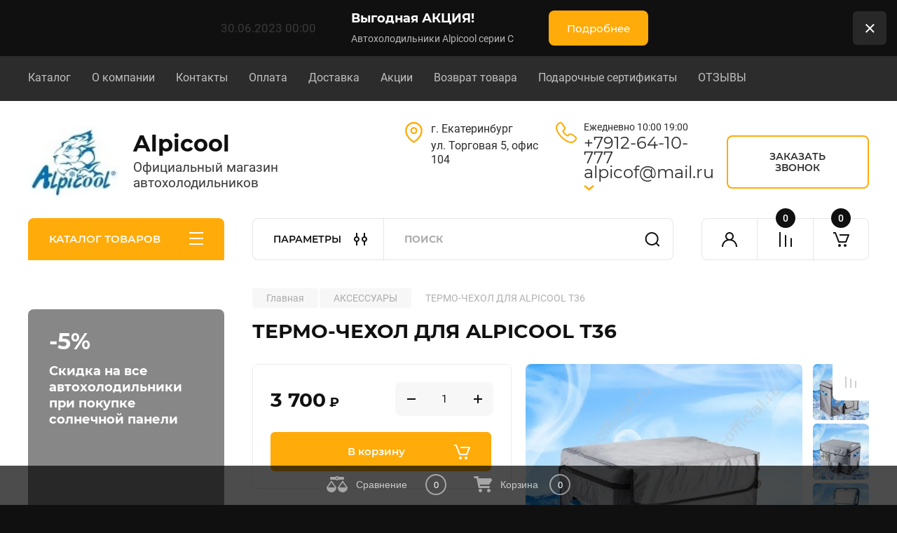

--- FILE ---
content_type: text/html; charset=utf-8
request_url: https://alpicool-official.ru/magazin/product/termo-chehol-dlya-alpicool-t36
body_size: 42564
content:
<!doctype html>
<html lang="ru">

<head>
<meta charset="utf-8">
<meta name="robots" content="all"/>
<title>ТЕРМО-ЧЕХОЛ ДЛЯ ALPICOOL  Т36</title>
<meta name="description" content="ТЕРМО-ЧЕХОЛ ДЛЯ ALPICOOL  Т36">
<meta name="keywords" content="ТЕРМО-ЧЕХОЛ ДЛЯ ALPICOOL  Т36">
<meta name="SKYPE_TOOLBAR" content="SKYPE_TOOLBAR_PARSER_COMPATIBLE">
<meta name="viewport" content="width=device-width, initial-scale=1.0, maximum-scale=1.0, user-scalable=no">
<meta name="format-detection" content="telephone=no">
<meta http-equiv="x-rim-auto-match" content="none">


<!-- JQuery -->
<!--<script src="/g/libs/jquery/1.10.2/jquery.min.js" charset="utf-8"></script>-->
<script src="/g/libs/jquery/2.2.4/jquery-2.2.4.min.js" charset="utf-8"></script>
<!-- JQuery -->

	
		<style>
			body{position:relative;min-width:320px;text-align:left;line-height:1.25;font-size:17px;line-height:1.4em;height:100%}.mobile_panel_wrap{position:fixed;z-index:200;opacity:0;visibility:hidden}.site__wrapper{position:relative;min-height:100%;margin:0 auto;display:flex;flex-direction:column;width:100%}.timer-block{position:relative}.timer-block__inner{min-height:80px;padding:0 80px;margin:0 auto;max-width:1600px}.timer-block__body{display:flex;justify-content:center;padding:15px 0}.timer-block__left{margin-right:50px;flex:0 1 auto;display:flex;flex-direction:column}.top-menu__inner{max-width:1600px;margin:0 auto}.top-menu__items{display:inline-flex;align-items:center;margin:0;padding:0;list-style:none;position:relative;flex-wrap:wrap}.top-menu__items > li > a{display:block;font-size:16px;line-height:1.1em;text-decoration:none;padding:22px 0 22px 30px}.top-menu__items > li:first-child > a{padding-left:0}.block_padding{padding-right:80px;padding-left:80px}.site__inner{position:relative;z-index:111}.site-header{display:flex;max-width:1600px;margin:0 auto;min-height:145px;padding-top:50px;padding-bottom:40px}@media all and (min-width: 1260px){.site-header{min-height:160px}}@media (min-width: 1025px){.site-header{padding-top:30px;padding-bottom:20px}}.company-info{width:40%;padding-right:20px;font-size:0;display:flex;align-items:center}.company-info__logo_pic{display:inline-block;vertical-align:top;margin:0 20px 0 0;flex-shrink:0}.company-info__name_desc{display:inline-block;vertical-align:top}img{height:auto}.company-info__name{font-size:32px;line-height:1em;font-weight:700;text-decoration:none}.company-info__descr{font-size:19px;line-height:1.2em;margin-top:0}.site-header.logo_top .company-info{flex-direction:column;align-items:flex-start;justify-content:center}.site-header.logo_top .company-info__logo_pic{margin:0 0 20px}.head-contacts{display:flex;width:60%;justify-content:space-between;align-items:flex-start;align-self:flex-start;flex:0 auto}.site-header .head-contacts{align-items:flex-start;align-self:center}.head-contacts__inner{display:flex;width:69%;justify-content:space-between;align-items:flex-start;flex:1 1 69%}.head-conracts__recall{width:31%;padding-left:20px;text-align:right}.head-conracts__recall-btn{display:inline-block;padding:16px 30px;align-items:center;font-size:14px;line-height:1.2em;font-weight:600;text-align:center;position:relative;z-index:1;border-radius:8px}.shop-modules{max-width:1600px;margin:0 auto}.shop-modules__inner{display:flex;justify-content:flex-start;padding-top:3px}.shop-modules__folders{display:flex;width:280px;height:60px;padding:15px 0 15px 30px;justify-content:space-between;align-items:center;flex:0 auto;font-size:15px;line-height:1em;font-weight:600;text-transform:uppercase;position:relative;z-index:1;border-radius:8px 8px 0 0}.shop-modules__folders_mobile{display:none}.shop-modules__search{display:flex;min-height:60px;padding:0;align-items:stretch;flex:1;margin-left:40px;margin-right:40px;width:100%;border-radius:8px}.mobile-contacts{display:none}.mobile-search{display:none}.shop-modules__cabinet{width:80px;height:60px;font-size:0;border-radius:8px 0 0 8px;z-index:1;position:relative}.compare-block{width:80px;height:60px;position:relative;z-index:1}.gr-cart-preview{height:60px}#shop2-cart-preview a{position:relative;width:80px;height:60px;display:inline-flex;align-self:flex-start;z-index:1;border-radius:0 8px 8px 0;margin-left:-1px}.site-content__inner_2{display:flex;flex:1;position:relative;max-width:1600px;margin:0 auto}.site-content__left{width:280px;margin-right:40px;padding-bottom:20px}.folders-nav{position:relative;width:100%;margin-bottom:0;padding-top:10px;padding-bottom:14px;border-radius:0 0 8px 8px}.folders_menu{margin:0;padding:0;list-style:none}.folders_menu > li{display:block}.folders_menu > li > a{padding:12px 28px;font-size:16px;line-height:1.2em;font-weight:400;text-decoration:none;position:relative;z-index:1;min-height:44px;display:flex;align-items:center}.site-content__right{display:block;width:calc(100% - 320px);margin-top:40px}.main-slider.slider_new_style{margin-bottom:30px;position:relative;font-size:0;height:auto;overflow:hidden;border-radius:8px}.main-slider.slider_new_style .main-slider__item_slid{position:relative;display:block;width:100%;text-decoration:none;height:auto;padding-top:40%}.main-slider.slider_new_style .main-slider__slid_text{position:relative;display:flex;flex-direction:column;align-items:flex-start;justify-content:center;width:50%;padding:20px 20px 20px 60px;height:100%;position:absolute;top:0;left:0;height:100%}.popular-category__inner{margin-bottom:40px;background-position:50% 50%;background-repeat:no-repeat;background-size:cover;position:relative;z-index:1}.popular-category__items{display:block;padding-bottom:10px;outline:none;display:flex;justify-content:flex-start;flex-wrap:wrap;margin:0 -10px}.popular-category__item{display:inline-block;vertical-align:top;min-height:200px;font-size:16px;text-align:center;text-decoration:none;width:calc(16.666668% - 20px);margin:10px;min-height:auto}.popular-category__item-pic{overflow:hidden;width:100%;max-width:170px;max-height:170px;margin-bottom:19px;margin-left:auto;margin-right:auto;border-radius:8px;position:relative}.remodal{display:none}.folders_menu > li > a { padding: 12px 28px;}.popular-category__inner{margin-bottom:40px;position:relative;z-index:1}.popular-category__items{padding-bottom:10px;outline:none;display:flex;justify-content:flex-start;flex-wrap:wrap;margin:0 -10px}.popular-category__item{display:inline-block;vertical-align:top;min-height:200px;font-size:16px;text-align:center;text-decoration:none;width:calc(16.666668% - 20px);margin:10px;min-height:auto}.popular-category__item-pic{overflow:hidden;width:100%;max-width:170px;max-height:170px;margin-bottom:19px;margin-left:auto;margin-right:auto;border-radius:8px;position:relative}.popular-category__item-pic img{width:100%;height:auto;object-fit:cover}.popular-category__item-title{font-size:16px;line-height:1.2em;text-align:center;transition:all .3s;overflow:hidden}.popular-category__btn{text-align:center}.popular-category__btn button{border:none;background:no-repeat;padding:0;margin:0;font-style:normal;font-weight:600;font-size:15px;line-height:18px;position:relative;outline:none;padding-bottom:6px}
		</style>
	
	
			
            <!-- 46b9544ffa2e5e73c3c971fe2ede35a5 -->
            <script src='/shared/s3/js/lang/ru.js'></script>
            <script src='/shared/s3/js/common.min.js'></script>
        <link rel='stylesheet' type='text/css' href='/shared/s3/css/calendar.css' /><link rel='stylesheet' type='text/css' href='/shared/highslide-4.1.13/highslide.min.css'/>
<script type='text/javascript' src='/shared/highslide-4.1.13/highslide-full.packed.js'></script>
<script type='text/javascript'>
hs.graphicsDir = '/shared/highslide-4.1.13/graphics/';
hs.outlineType = null;
hs.showCredits = false;
hs.lang={cssDirection:'ltr',loadingText:'Загрузка...',loadingTitle:'Кликните чтобы отменить',focusTitle:'Нажмите чтобы перенести вперёд',fullExpandTitle:'Увеличить',fullExpandText:'Полноэкранный',previousText:'Предыдущий',previousTitle:'Назад (стрелка влево)',nextText:'Далее',nextTitle:'Далее (стрелка вправо)',moveTitle:'Передвинуть',moveText:'Передвинуть',closeText:'Закрыть',closeTitle:'Закрыть (Esc)',resizeTitle:'Восстановить размер',playText:'Слайд-шоу',playTitle:'Слайд-шоу (пробел)',pauseText:'Пауза',pauseTitle:'Приостановить слайд-шоу (пробел)',number:'Изображение %1/%2',restoreTitle:'Нажмите чтобы посмотреть картинку, используйте мышь для перетаскивания. Используйте клавиши вперёд и назад'};</script>
<link rel="icon" href="/favicon.ico" type="image/x-icon">
<link rel="apple-touch-icon" href="/touch-icon-iphone.png">
<link rel="apple-touch-icon" sizes="76x76" href="/touch-icon-ipad.png">
<link rel="apple-touch-icon" sizes="120x120" href="/touch-icon-iphone-retina.png">
<link rel="apple-touch-icon" sizes="152x152" href="/touch-icon-ipad-retina.png">
<meta name="msapplication-TileImage" content="/touch-w8-mediumtile.png"/>
<meta name="msapplication-square70x70logo" content="/touch-w8-smalltile.png" />
<meta name="msapplication-square150x150logo" content="/touch-w8-mediumtile.png" />
<meta name="msapplication-wide310x150logo" content="/touch-w8-widetile.png" />
<meta name="msapplication-square310x310logo" content="/touch-w8-largetile.png" />

<!--s3_require-->
<link rel="stylesheet" href="/g/basestyle/1.0.1/user/user.css" type="text/css"/>
<link rel="stylesheet" href="/g/basestyle/1.0.1/user/user.red.css" type="text/css"/>
<script type="text/javascript" src="/g/basestyle/1.0.1/user/user.js" async></script>
<!--/s3_require-->
					
		
		
		
					
			<script type="text/javascript" src="/g/shop2v2/default/js/shop2v2-plugins.js"></script>
		
			<script type="text/javascript" src="/g/shop2v2/default/js/shop2.2.min.js"></script>
		
	<script type="text/javascript">shop2.init({"productRefs": [],"apiHash": {"getPromoProducts":"e8486461cfdbdb279e9db71f66692f23","getSearchMatches":"d1865880ca4b59620d351ce7c884240e","getFolderCustomFields":"f14c302ab1254899af3f58ff657ed4c6","getProductListItem":"f2fcf932bbb46f2f7a82a50ab677b4b5","cartAddItem":"0bb6de016e69fd43c7cf3c20a16b5791","cartRemoveItem":"b84d4652f5fd8f834e53b069aa575764","cartUpdate":"c3433fc328af9b958f9bb17d8173cb36","cartRemoveCoupon":"5a37e2447e295b56bd5d8b0350319b00","cartAddCoupon":"4c6273dcab9a5b1186a32060fc3c599a","deliveryCalc":"c3ba3979036425a90f186558aab5d289","printOrder":"e13c85ad05cbe7666ac3be50ff2116da","cancelOrder":"d1a131852200c8974d67538ddd67957a","cancelOrderNotify":"c0b03b61af895347a7b145d6a6b6aa15","repeatOrder":"ea01e71fe3491b9fe8a8248e5321ca3b","paymentMethods":"fe1cc0db8098ef97644919e88edf8df4","compare":"6cb6df56d840fd093c5bd54f21ca9f7b"},"hash": null,"verId": 2620089,"mode": "product","step": "","uri": "/magazin","IMAGES_DIR": "/d/","my": {"gr_product_on_tag_page":true,"buy_alias":"\u0412 \u043a\u043e\u0440\u0437\u0438\u043d\u0443","buy_mod":true,"buy_kind":true,"on_shop2_btn":true,"gr_auth_placeholder":true,"gr_show_collcetions_amount":true,"gr_kinds_slider":true,"gr_cart_titles":true,"gr_filter_remodal_res":"1260","gr_sorting_no_filter":true,"gr_filter_remodal":true,"gr_filter_range_slider":false,"gr_search_range_slider":false,"gr_add_to_compare_text":"\u041a \u0441\u0440\u0430\u0432\u043d\u0435\u043d\u0438\u044e","gr_to_compare_text":"\u0421\u0440\u0430\u0432\u043d\u0438\u0442\u044c","gr_search_form_title":"\u041f\u041e\u0418\u0421\u041a \u041f\u041e \u041f\u0410\u0420\u0410\u041c\u0415\u0422\u0420\u0410\u041c","gr_vendor_in_thumbs":true,"gr_show_titles":true,"gr_show_options_text":"\u0412\u0441\u0435 \u043f\u0430\u0440\u0430\u043c\u0435\u0442\u0440\u044b","gr_pagelist_only_icons":true,"gr_filter_title_text":"\u0424\u0418\u041b\u042c\u0422\u0420","gr_filter_btn_text":"\u0424\u0418\u041b\u042c\u0422\u0420","gr_filter_reset_text":"\u041e\u0447\u0438\u0441\u0442\u0438\u0442\u044c","gr_card_slider_class":" vertical","gr_product_one_click":"\u0411\u044b\u0441\u0442\u0440\u044b\u0439 \u0437\u0430\u043a\u0430\u0437","gr_options_more_btn":"\u0412\u0441\u0435 \u043f\u0430\u0440\u0430\u043c\u0435\u0442\u0440\u044b","gr_cart_auth_remodal":true,"gr_cart_show_options_text":"\u041f\u043e\u043a\u0430\u0437\u0430\u0442\u044c \u043f\u0430\u0440\u0430\u043c\u0435\u0442\u0440\u044b","gr_cart_clear_btn_class":"clear_btn","gr_cart_back_btn":"\u041a \u043f\u043e\u043a\u0443\u043f\u043a\u0430\u043c","gr_cart_total_title":"\u0420\u0430\u0441\u0447\u0435\u0442","gr_cart_autoriz_btn_class":"cart_buy_rem","gr_cart_regist_btn_class":"cart_regist_btn","gr_coupon_placeholder":"\u041a\u0443\u043f\u043e\u043d","fold_btn_tit":"\u041a\u0410\u0422\u0410\u041b\u041e\u0413 \u0422\u041e\u0412\u0410\u0420\u041e\u0412","fold_mobile_title":"\u041a\u0410\u0422\u0410\u041b\u041e\u0413","search_btn_tit":"\u041f\u0410\u0420\u0410\u041c\u0415\u0422\u0420\u042b","search_form_btn":"\u041d\u0430\u0439\u0442\u0438","gr_show_nav_btns":true,"gr_hide_no_amount_rating":true,"price_fa_rouble":true,"gr_filter_placeholders":true,"gr_filter_only_field_title":true,"gr_comments_only_field_placeholder":true,"gr_coupon_used_text":"\u0418\u0441\u043f\u043e\u043b\u044c\u0437\u043e\u0432\u0430\u043d\u043d\u044b\u0439","gr_pluso_title":"\u041f\u043e\u0434\u0435\u043b\u0438\u0442\u044c\u0441\u044f","gr_cart_preview_version":"2.2.110-electrical-goods-cart-preview","gr_filter_version":"global:shop2.2.110-auto-accessories-adaptive-store-filter.tpl","gr_cart_page_version":"global:shop2.2.110-electrical-goods-cart.tpl","gr_product_template_name":"shop2.2.110-auto-accessories-adaptive-store-product-list-thumbs.tpl","gr_product_page_version":"global:shop2.2.110-electrical-goods-product.tpl","gr_collections_item":"global:shop2.2.110-auto-accessories-adaptive-store-product-item-collections.tpl","min_count_in_select":15,"gr_slider_new_style":true,"gr_buy_btn_data_url":true,"gr_product_quick_view":true,"gr_turn_zoom_image":true,"gr_shop_modules_new_style":true,"gr_pagelist_lazy_load_normal":true,"lazy_load_subpages":true,"gr_shop2_msg":true,"gr_additional_cart_preview_new_template":true,"gr_filter_max_count":10,"gr_cart_amount_new":true,"gr_compare_page_version":"global:shop2.2.110-electrical-goods-compare.tpl","gr_img_lazyload":true,"gr_optimized":true,"fix_fixedPanel_ios":true,"gr_product_show_btns":true,"gr_image_object":true,"gr_show_param_thumbs":true,"gr_fix_lazyload":true},"shop2_cart_order_payments": 1,"cf_margin_price_enabled": 0,"maps_yandex_key":"86069e6c-dcec-478f-8394-3eb1c1b75ddc","maps_google_key":""});shop2.facets.enabled = true;</script>
<style type="text/css">.product-item-thumb {width: 350px;}.product-item-thumb .product-image, .product-item-simple .product-image {height: 350px;width: 350px;}.product-item-thumb .product-amount .amount-title {width: 254px;}.product-item-thumb .product-price {width: 300px;}.shop2-product .product-side-l {width: 200px;}.shop2-product .product-image {height: 190px;width: 200px;}.shop2-product .product-thumbnails li {width: 56px;height: 56px;}</style>
		
	<!-- Custom styles -->
	<link rel="stylesheet" href="/g/templates/shop2/2.110.2/electrical-goods/css/plugins.css">
	
	<link rel="stylesheet" href="/t/images/css/pwa_styles.css">
	<link rel="manifest" href="https://alpicool-official.ru/manifest.json">
	
	
	
			<script> 
				if ('serviceWorker' in navigator) {
				  window.addEventListener('load', function() {
				    navigator.serviceWorker.register('https://alpicool-official.ru/firebase-messaging-sw.js').then(function(registration) {
				    // Успешная регистрация
				    //registration.showNotification('title5555');
				    console.log('ServiceWorker registration successful');
				    }, 
				    function(err) {
				      // При регистрации произошла ошибка
				      console.log('ServiceWorker registration failed: ', err);
				    });
				  });
				}
			</script>
	
	
	<script>
	let url = window.location.pathname;
	if (url == "/offline"){
	  if (navigator.onLine == true){
	  	window.location.assign("/?_theme_id=61907")
	  }
	}
	</script>
	
	
	<script src="https://www.gstatic.com/firebasejs/8.3.1/firebase-app.js"></script>
	<script src="https://www.gstatic.com/firebasejs/8.3.1/firebase-messaging.js"></script>



	<script src="/g/templates/shop2/2.110.2/electrical-goods/additional_work/product_preview_popup/product_preview_popup.js"></script>

	<script src="/g/templates/shop2/2.110.2/electrical-goods/additional_work/quick_view_popup/quick_view_popup.js"></script>

	<script src="/g/libs/jquery-zoom/1.7.21/js/jquery.zoom.min.js"></script>
	<script src="/g/templates/shop2/2.110.2/electrical-goods/additional_work/image_zoom/image_zoom.js"></script>

	<script src="/g/templates/shop2/2.110.2/electrical-goods/additional_work/special_timer_popup/special_timer_popup.js"></script>

	<script src="/g/templates/shop2/2.110.2/electrical-goods/additional_work/top_timer/top_timer.js"></script>

	<script src="/g/templates/shop2/2.110.2/electrical-goods/additional_work/lazy_load/lazy_load.js"></script>

	<script src="/g/templates/shop2/2.110.2/electrical-goods/additional_work/cart_preview_popup/cart_preview_popup.js"></script>

	<script src="/g/templates/shop2/2.110.2/electrical-goods/additional_work/recent_block/recent_block.js"></script>

<!-- Site js -->

<!-- Theme styles -->
					    <link rel="stylesheet" href="/g/templates/shop2/2.110.2/electrical-goods/themes/theme0/theme.min.css">
			

<!-- Theme styles -->


	<link rel="stylesheet" href="/t/v3226/images/css/animate.css">
<link rel="stylesheet" href="/t/v3226/images/css/fixed_panel.scss.css">
<link rel="stylesheet" href="/t/v3226/images/css/site_addons.scss.css">
<script src="/t/v3226/images/js/shop_main.js"></script>
<script src="/t/v3226/images/js/sticky.js"></script>
<script src="/t/v3226/images/js/fixed_panel.js"></script>
<script src="/t/v3226/images/js/site_addons.js"></script>
<link rel="stylesheet" href="/t/v3226/images/css/first_screean.scss.css">
<link rel="stylesheet" href="/g/templates/shop2/2.110.2/electrical-goods/css/global_styles.css">


<link rel="stylesheet" href="/t/v3226/images/css/site.addons.scss.css">
</head>

<body class="site gr_shop2_msg">
		
					
			<div class="remodal cart-remodal" data-remodal-id="cart-preview-popup" role="dialog" data-remodal-options="hashTracking: false">
	<button data-remodal-action="close" class="gr-icon-btn remodal-close-btn">
		<span>Закрыть</span>
		<svg class="gr-svg-icon">
		    <use xlink:href="#close_btn_icon"></use>
		</svg>
	</button>
	<div class="cart-remodal__body"></div>
</div>	   
   <div class="site_wrap">
	   <div class="mobile_panel_wrap">
	      <div class="mobile__panel">
	         <a class="close-button"><span>&nbsp;</span></a>
	         <div class="mobile_panel_inner">
	            <div class="mobile_menu_prev">
	               <div class="btn_next_menu"><span>МЕНЮ</span></div>
	                <div class="shared_mob_title">КАТАЛОГ</div>
	                <nav class="mobile_shared_wrap">                    
	                </nav>
	
	            </div>
	            <div class="mobile_menu_next">
	               <div class="btn_prev_menu"><span>Назад</span></div>
	               
	            </div>
	         </div>
	      </div>
	   </div>

	   <div class="site__wrapper">
	   	
	   							<div class="timer-block timer_inverse" data-hide-time="0.0069444444444444">
		<div class="timer-block__inner">
			<div class="timer-block__body">
									<div class="timer-block__left">
						<div class="timer-block__date gr-timer">30.06.2023 00:00</div>
					</div>
													<div class="timer-block__right">
													<div class="timer-block__text">
																	<div class="timer-block__title">
										Выгодная АКЦИЯ!
									</div>
																									<div class="timer-block__desc">
										Автохолодильники Alpicool серии С
									</div>
															</div>
																			<div class="timer-block__btn">
								<a href="https://alpicool-official.ru/magazin/folder/nozhi"><span>Подробнее</span></a>
							</div>
											</div>
								<div class="timer-block__close">&nbsp;</div>
			</div>
		</div>
	</div>
				   	
	      <div class="top-menu">
	         <nav class="top-menu__inner block_padding">            
	            <ul class="top-menu__items"><li class="opened active"><a href="/" >Каталог</a></li><li class="has-child"><a href="/o-kompanii" >О компании</a><ul class="level-2"><li><a href="/politika-konfidencialnosti" >Политика конфиденциальности</a></li></ul></li><li><a href="/kontakty" >Контакты</a></li><li><a href="/oplata" >Оплата</a></li><li><a href="/dostavka" >Доставка</a></li><li><a href="/akcii" >Акции</a></li><li><a href="/vozvrat-tovara" >Возврат товара</a></li><li><a href="https://alpicool-official.ru/magazin/folder/podarochnye-sertifikaty" >Подарочные сертификаты</a></li><li><a href="/otzyvy" >ОТЗЫВЫ</a></li></ul>  
	            
	            
	            	               <div class="social-links__wrap">
	                  <div class="social-links header-social">
	                  			                  	<a href="https://wa.me/+79126410777" target="_blank" class="social-links__item w-inline-block">
		                  				                  			<img src="/g/spacer.gif" data-src="/thumb/2/l30p2Q01fxruTwu36Sks-g/52r52/d/fgs16_whatsapp_rounded.svg" class="lazy social-link__icon">
	                  				                  		</a>
	                  		                  </div>
	               </div>
               	            
	         </nav>
	      </div>
	      <div class="site__inner">
	         <header class="site-header block_padding">
	            <div class="company-info">
	            		            			            									<a class="company-info__logo_pic" href="https://alpicool-official.ru">
								<img style="width:130px; max-width: 100%;" width="130" height="130"  src="/thumb/2/gjW_ErFGj6YIxUp8dnXChg/130c/d/777.jpg" alt="Alpicool">
							</a>
																					<div class="company-info__name_desc">
		  						  													<a class="company-info__name" href="https://alpicool-official.ru" title="На главную страницу">
									Alpicool
								</a>
									               		               		               <div class="company-info__descr">Официальный магазин автохолодильников</div>
		               	               </div>
	               	            </div>
	            <div class="head-contacts">
	               <div class="head-contacts__inner">
	                  <div class="head-contacts__address">
	                  		                     <div class="head-contacts__title">г. Екатеринбург</div>
	                     	                     	                     <div class="head-contacts__body">ул. Торговая 5, офис 104</div>
	                     	                  </div>
	                  
	                  	                  <div class="head-contacts__phones">
	                     <div class="head-contacts__phones-inner">
	                        <div class="div-block">
	                        			                        				                        	<div>
			                        					                        							                        	<div class="head-contacts__phone-time">Ежедневно 10:00 19:00</div>
					                        			                        		<a href="tel:+7912-64-10-777  alpicof@mail.ru" class="link">+7912-64-10-777  alpicof@mail.ru
			                        			<span class="open_modal"></span>
			                        		</a>
		                        		</div> 
	                        			                        			                        		                        			                        		                        			                        		                        		                        </div>
	                        
	                        <div class="phones_popup">
	                        			                        	<div>
		                        		<span class="phone-num__title">WhatsApp / Telegram</span>
		                        		<a href="tel:+7912-64-10-777  alpicof@mail.ru" class="link">+7912-64-10-777  alpicof@mail.ru
		                        		</a>
	                        		</div>
	                        			                        	<div>
		                        		<span class="phone-num__title"></span>
		                        		<a href="tel:" class="link">
		                        		</a>
	                        		</div>
	                        			                        	<div>
		                        		<span class="phone-num__title"></span>
		                        		<a href="tel:8(343)200-04-57" class="link">8(343)200-04-57
		                        		</a>
	                        		</div>
	                        			                        	<div>
		                        		<span class="phone-num__title"></span>
		                        		<a href="tel:alpicof@mail.ru" class="link">alpicof@mail.ru
		                        		</a>
	                        		</div>
	                        		                        </div>
	                     </div>
	                  </div>
	                  	               </div>
	               	               <div class="head-conracts__recall"><span data-remodal-target="form_top_popap" class="head-conracts__recall-btn w-button">ЗАКАЗАТЬ ЗВОНОК</span></div>
	               	            </div>
	         </header>
	         <div class="shop-modules block_padding shop_modules_new_style">
	            <div class="shop-modules__inner">
	            	
	            <div class="folders_wrap">
	               <div class="shop-modules__folders active">
	                  <div class="shop-modules__folders-title">КАТАЛОГ ТОВАРОВ</div>
	                  <div class="shop-modules__folder-icon"></div>
	               </div>
	               
	               					    <nav class=" folders-nav  ">
					        <ul class=" folders_menu">
					            					                					            					                					                    					
					                    					                        <li class="cat-item firstlevel">
												<a href="/magazin/folder/ucenka" class="hasArrow ">
													
						                        							                        									                        								                                		<span class="cat-item__pic">
						                                									                                				<img src="/g/spacer.gif" data-src="/thumb/2/WKL0gYyqW46_qXZb5AlnwA/30c30/d/ucenka.jpg" method="c" class="lazy" alt="УЦЕНКА">
						                                									                                		</span>
						                                						                                					                                						                        		<span class="cat-item__title  no-padding">УЦЕНКА</span>
					                        		
					                        	</a>
					                    					                    																									                					            					                					                    					                        					                            </li>
					                            					                        					                    					
					                    					                        <li class="cat-item firstlevel">
												<a href="/magazin/folder/stoyanochnyj-generator" class="hasArrow ">
													
						                        							                        									                        								                                		<span class="cat-item__pic">
						                                									                                				<img src="/g/spacer.gif" data-src="/thumb/2/URgCGvhiLHgDPAWOLq-Cdg/30c30/d/gens.png" method="c" class="lazy" alt="СТОЯНОЧНЫЙ ГЕНЕРАТОР">
						                                									                                		</span>
						                                						                                					                                						                        		<span class="cat-item__title  no-padding">СТОЯНОЧНЫЙ ГЕНЕРАТОР</span>
					                        		
					                        	</a>
					                    					                    																									                					            					                					                    					                        					                            </li>
					                            					                        					                    					
					                    					                        <li class="cat-item firstlevel">
												<a href="/magazin/folder/predpuskovye-podogrevateli" class="hasArrow ">
													
						                        							                        									                        								                                		<span class="cat-item__pic">
						                                									                                				<img src="/g/spacer.gif" data-src="/thumb/2/0ZAQtd9H7UOOPysAIlCBXQ/30c30/d/bezymyannyj_666669.png" method="c" class="lazy" alt="Предпусковые подогреватели">
						                                									                                		</span>
						                                						                                					                                						                        		<span class="cat-item__title  no-padding">Предпусковые подогреватели</span>
					                        		
					                        	</a>
					                    					                    																									                					            					                					                    					                        					                            </li>
					                            					                        					                    					
					                    					                        <li class="cat-item firstlevel">
												<a href="/magazin/folder/avtonomnyj-perenosnoj-otopitel-suhoj-fen" class="hasArrow ">
													
						                        							                        						                                						                        		<span class="cat-item__title  padding">Автономные дизельные отопители</span>
					                        		
					                        	</a>
					                    					                    																									                					            					                					                    					                        					                            </li>
					                            					                        					                    					
					                    					                        <li class="cat-item firstlevel">
												<a href="/magazin/folder/sup-board-sup-serfing" class="hasArrow ">
													
						                        							                        						                                						                        		<span class="cat-item__title  padding">SUP ДОСКИ</span>
					                        		
					                        	</a>
					                    					                    																									                					            					                					                    					                        					                            </li>
					                            					                        					                    					
					                    					                        <li class="cat-item firstlevel">
												<a href="/magazin/folder/turizm" class="hasArrow ">
													
						                        							                        						                                						                        		<span class="cat-item__title  padding">ТУРИЗМ</span>
					                        		
					                        	</a>
					                    					                    																									                					            					                					                    					                        					                            </li>
					                            					                        					                    					
					                    					                        <li class="cat-item firstlevel">
												<a href="/magazin/folder/solnechnye-paneli" class="hasArrow ">
													
						                        							                        						                                						                        		<span class="cat-item__title  padding">СОЛНЕЧНЫЕ ПАНЕЛИ</span>
					                        		
					                        	</a>
					                    					                    																									                					            					                					                    					                        					                            </li>
					                            					                        					                    					
					                    					                        <li class="cat-item firstlevel">
												<a href="/magazin/folder/mojka-vysokogo-davleniya" class="hasArrow ">
													
						                        							                        						                                						                        		<span class="cat-item__title  padding">Мойка высокого давления</span>
					                        		
					                        	</a>
					                    					                    																									                					            					                					                    					                        					                            </li>
					                            					                        					                    					
					                    					                        <li class="cat-item firstlevel">
												<a href="/magazin/folder/alpicool-c" class="hasArrow ">
													
						                        							                        						                                						                        		<span class="cat-item__title  padding">ALPICOOL серия C</span>
					                        		
					                        	</a>
					                    					                    																									                					            					                					                    					                        					                            </li>
					                            					                        					                    					
					                    					                        <li class="cat-item firstlevel">
												<a href="/magazin/folder/alpicool-seriya-x" class="hasArrow ">
													
						                        							                        						                                						                        		<span class="cat-item__title  padding">ALPICOOL серия X</span>
					                        		
					                        	</a>
					                    					                    																									                					            					                					                    					                        					                            </li>
					                            					                        					                    					
					                    					                        <li class="cat-item firstlevel">
												<a href="/magazin/folder/alpicool-seriya-cl" class="hasArrow ">
													
						                        							                        						                                						                        		<span class="cat-item__title  padding">ALPICOOL серия CL</span>
					                        		
					                        	</a>
					                    					                    																									                					            					                					                    					                        					                            </li>
					                            					                        					                    					
					                    					                        <li class="cat-item firstlevel">
												<a href="/magazin/folder/alpicool-seriya-blizz" class="hasArrow ">
													
						                        							                        						                                						                        		<span class="cat-item__title  padding">ALPICOOL серия BLIZZ</span>
					                        		
					                        	</a>
					                    					                    																									                					            					                					                    					                        					                            </li>
					                            					                        					                    					
					                    					                        <li class="cat-item firstlevel">
												<a href="/magazin/folder/alpicool-seriya-cld-dvuhkamernye" class="hasArrow ">
													
						                        							                        						                                						                        		<span class="cat-item__title  padding">ALPICOOL серия CLD и CLS двухкамерные</span>
					                        		
					                        	</a>
					                    					                    																									                					            					                					                    					                        					                            </li>
					                            					                        					                    					
					                    					                        <li class="cat-item firstlevel">
												<a href="/magazin/folder/alpicool-t" class="hasArrow ">
													
						                        							                        						                                						                        		<span class="cat-item__title  padding">ALPICOOL серия T двухкамерные</span>
					                        		
					                        	</a>
					                    					                    																									                					            					                					                    					                        					                            </li>
					                            					                        					                    					
					                    					                        <li class="cat-item firstlevel">
												<a href="/magazin/folder/alpicool-cf" class="hasArrow ">
													
						                        							                        						                                						                        		<span class="cat-item__title  padding">ALPICOOL серия CF двухкамерные</span>
					                        		
					                        	</a>
					                    					                    																									                					            					                					                    					                        					                            </li>
					                            					                        					                    					
					                    					                        <li class="cat-item firstlevel">
												<a href="/magazin/folder/alpicool-a" class="hasArrow ">
													
						                        							                        						                                						                        		<span class="cat-item__title  padding">ALPICOOL серия А</span>
					                        		
					                        	</a>
					                    					                    																									                					            					                					                    					                        					                            </li>
					                            					                        					                    					
					                    					                        <li class="cat-item firstlevel">
												<a href="/magazin/folder/alpicool-cx-ecx" class="hasArrow ">
													
						                        							                        						                                						                        		<span class="cat-item__title  padding">ALPICOOL серия CX и ECX</span>
					                        		
					                        	</a>
					                    					                    																									                					            					                					                    					                        					                            </li>
					                            					                        					                    					
					                    					                        <li class="cat-item firstlevel">
												<a href="/magazin/folder/vstraivaemye-holodilniki-alpicool" class="hasArrow ">
													
						                        							                        						                                						                        		<span class="cat-item__title  padding">Встраиваемые холодильники Alpicool</span>
					                        		
					                        	</a>
					                    					                    																									                					            					                					                    					                        					                            </li>
					                            					                        					                    					
					                    					                        <li class="cat-item firstlevel">
												<a href="/magazin/folder/alpicool-seriya-g" class="hasArrow ">
													
						                        							                        						                                						                        		<span class="cat-item__title  padding">ALPICOOL серия G</span>
					                        		
					                        	</a>
					                    					                    																									                					            					                					                    					                        					                            </li>
					                            					                        					                    					
					                    					                        <li class="cat-item firstlevel">
												<a href="/magazin/folder/alpicool-seriya-al" class="hasArrow ">
													
						                        							                        						                                						                        		<span class="cat-item__title  padding">ALPICOOL серия AL двухкамерные / алюминиевые</span>
					                        		
					                        	</a>
					                    					                    																									                					            					                					                    					                        					                            </li>
					                            					                        					                    					
					                    					                        <li class="cat-item firstlevel">
												<a href="/magazin/folder/alpicool-seriya-tw" class="hasArrow ">
													
						                        							                        						                                						                        		<span class="cat-item__title  padding">ALPICOOL серия TW / TWW двухкамерные</span>
					                        		
					                        	</a>
					                    					                    																									                					            					                					                    					                        					                            </li>
					                            					                        					                    					
					                    					                        <li class="cat-item firstlevel">
												<a href="/magazin/folder/alpicool-seriya-ta-taw-dvuhkamernye" class="hasArrow ">
													
						                        							                        						                                						                        		<span class="cat-item__title  padding">ALPICOOL серия TA / TAW двухкамерные</span>
					                        		
					                        	</a>
					                    					                    																									                					            					                					                    					                        					                            </li>
					                            					                        					                    					
					                    					                        <li class="cat-item firstlevel">
												<a href="/magazin/folder/alpicool-seriya-tsw" class="hasArrow ">
													
						                        							                        						                                						                        		<span class="cat-item__title  padding">ALPICOOL серия TSW</span>
					                        		
					                        	</a>
					                    					                    																									                					            					                					                    					                        					                            </li>
					                            					                        					                    					
					                    					                        <li class="cat-item firstlevel">
												<a href="/magazin/folder/alpicool-serii-bcd-mini" class="hasArrow ">
													
						                        							                        						                                						                        		<span class="cat-item__title  padding">ALPICOOL серии BCD-MINI</span>
					                        		
					                        	</a>
					                    					                    																									                					            					                					                    					                        					                            </li>
					                            					                        					                    					
					                    					                        <li class="cat-item firstlevel">
												<a href="/magazin/folder/alpicool-bd" class="hasArrow ">
													
						                        							                        						                                						                        		<span class="cat-item__title  padding">ALPICOOL серия BD</span>
					                        		
					                        	</a>
					                    					                    																									                					            					                					                    					                        					                            </li>
					                            					                        					                    					
					                    					                        <li class="cat-item firstlevel">
												<a href="/magazin/folder/alpicool-bcd" class="hasArrow ">
													
						                        							                        						                                						                        		<span class="cat-item__title  padding">ALPICOOL серия BCD</span>
					                        		
					                        	</a>
					                    					                    																									                					            					                					                    					                        					                            </li>
					                            					                        					                    					
					                    					                        <li class="cat-item firstlevel">
												<a href="/magazin/folder/alpicool-mk" class="hasArrow ">
													
						                        							                        						                                						                        		<span class="cat-item__title  padding">ALPICOOL серия MK</span>
					                        		
					                        	</a>
					                    					                    																									                					            					                					                    					                        					                            </li>
					                            					                        					                    					
					                    					                        <li class="cat-item firstlevel">
												<a href="/magazin/folder/alpicool-seriya-nx" class="hasArrow ">
													
						                        							                        						                                						                        		<span class="cat-item__title  padding">ALPICOOL серия NX</span>
					                        		
					                        	</a>
					                    					                    																									                					            					                					                    					                        					                            </li>
					                            					                        					                    					
					                    					                        <li class="cat-item firstlevel">
												<a href="/magazin/folder/aksessuary" class="hasArrow ">
													
						                        							                        						                                						                        		<span class="cat-item__title  padding">АКСЕССУАРЫ</span>
					                        		
					                        	</a>
					                    					                    																									                					            					                					                    					                        					                            </li>
					                            					                        					                    					
					                    					                        <li class="cat-item firstlevel">
												<a href="/magazin/folder/podarochnye-sertifikaty" class="hasArrow ">
													
						                        							                        						                                						                        		<span class="cat-item__title  padding">ПОДАРОЧНЫЕ СЕРТИФИКАТЫ</span>
					                        		
					                        	</a>
					                    					                    																									                					            					            </li>
					        	</ul>
					        					    </nav>
						               
	            </div>
	               
	               
	               <div class="shop-modules__folders_mobile">
	                  <div class="shop-modules__folder-icon"></div>
	               </div>
	                <div class="shop-modules__search search-smart">
	                    <div data-remodal-target="search_popap" class="shop-modules__search-popup w-button">ПАРАМЕТРЫ</div>
	                     <nav class="search_catalog_top">
	                     	
	                     									<script>
	var shop2SmartSearchSettings = {
		shop2_currency: 'руб.',
		shop2_price_on_request: 'false',
		shop2_text_price_on_request: 'Цена по запросу',
	}
</script>


<div id="search-app" class="hide_search_popup" v-on-clickaway="resetData">

	<form action="/magazin/search" enctype="multipart/form-data" id="smart-search-block" class="search-block">
		<input type="hidden" name="gr_smart_search" value="1">
		<input autocomplete="off"placeholder="Поиск" v-model="search_query" v-on:keyup="searchStart" type="text" name="search_text" class="search-block__input" id="shop2-name">
		<button class="search-block__btn">Найти</button>
	<re-captcha data-captcha="recaptcha"
     data-name="captcha"
     data-sitekey="6LcYvrMcAAAAAKyGWWuW4bP1De41Cn7t3mIjHyNN"
     data-lang="ru"
     data-rsize="invisible"
     data-type="image"
     data-theme="light"></re-captcha></form>
	<div id="search-result" class="custom-scroll scroll-width-thin scroll" v-if="(foundsProduct + foundsFolders + foundsVendors) > 0" v-cloak>
		<div class="search-result-top">
			<div class="search-result-left" v-if="foundsProduct > 0">
				<div class="result-products">
					<div class="products-search-title">Товары<span>{{foundsProduct}}</span></div>
					<div class="product-items">
						<div class="product-item" v-for='product in products'>
							<div class="product-image" v-if="product.image_url">
								<a v-bind:href="'/'+product.alias">
									<img v-bind:src="product.image_url" v-bind:alt="product.name" v-bind:title="product.name">
								</a>
							</div>
							
							<div class="product-image no-image" v-else>
								<a v-bind:href="'/'+product.alias"></a>
							</div>
							
							<div class="product-text">
								<div class="product-name"><a v-bind:href="'/'+product.alias">{{product.name}}</a></div>
								
								<div class="product-text-price" v-if="shop2SmartSearchSettings.shop2_price_on_request && product.price == 0">
									<div class="price"><span>{{shop2SmartSearchSettings.shop2_text_price_on_request}}</span></div>
								</div>
								
								<div class="product-text-price" v-else>
									<div class="price-old" v-if="product.price_old > 0"><strong>{{product.price_old}}</strong> <span>{{shop2SmartSearchSettings.shop2_currency}}</span></div>
									<div class="price"><strong>{{product.price}}</strong> <span>{{shop2SmartSearchSettings.shop2_currency}}</span></div>
								</div>
								
							</div>
						</div>
					</div>
				</div>
			</div>
			<div class="search-result-right" v-if="foundsFolders > 0 || foundsVendors > 0">
				<div class="result-folders" v-if="foundsFolders > 0">
					<div class="folders-search-title">Категории<span>{{foundsFolders}}</span></div>
					<div class="folder-items">
						<div class="folder-item" v-for="folder in foldersSearch">
							<a v-bind:href="'/'+folder.alias" class="found-folder"><span>{{folder.folder_name}}</span></a>
						</div>
					</div>
				</div>
				<div class="result-vendors" v-if="foundsVendors > 0">	
					<div class="vendors-search-title">Производители<span>{{foundsVendors}}</span></div>
					<div class="vendor-items">
						<div class="vendor-item" v-for="vendor in vendorsSearch">
							<a v-bind:href="vendor.alias" class="found-vendor"><span>{{vendor.name}}</span></a>
						</div>
					</div>
				</div>
			</div>
		</div>
		<div class="search-result-bottom">
			<span class="search-result-btn"><span>Все результаты</span></span>
		</div>
	</div>
</div>


<script> 
var shop2SmartSearch = {
		folders: [{"folder_id":"137352500","folder_name":"","tree_id":"55335900","_left":"1","_right":"66","_level":"0","hidden":"0","items":"38","serialize":[],"alias":"magazin\/folder\/137352500","page_url":"\/magazin"},{"folder_id":"21991709","folder_name":"\u0423\u0426\u0415\u041d\u041a\u0410","tree_id":"55335900","_left":"2","_right":"3","_level":"1","hidden":"0","items":"0","alias":"magazin\/folder\/ucenka","page_url":"\/magazin","exporter:share\/yandex_market":false,"image":{"image_id":"2319539709","filename":"ucenka.jpg","ver_id":2620089,"image_width":"299","image_height":"300","ext":"jpg"},"checked":1,"icon":{"image_id":"2319539709","filename":"ucenka.jpg","ver_id":2620089,"svg_body":"","image_width":"299","image_height":"300","ext":"jpg"},"accessory_select":"0","kit_select":"0","recommend_select":"0","similar_select":"0","exporter:folders:share\/yandex_market":"0"},{"folder_id":"417948909","folder_name":"\u0421\u0422\u041e\u042f\u041d\u041e\u0427\u041d\u042b\u0419 \u0413\u0415\u041d\u0415\u0420\u0410\u0422\u041e\u0420","tree_id":"55335900","_left":"4","_right":"5","_level":"1","hidden":"0","items":2,"alias":"magazin\/folder\/stoyanochnyj-generator","page_url":"\/magazin","exporter:share\/yandex_market":false,"image":{"image_id":"6230227309","filename":"gens.png","ver_id":2620089,"image_width":"257","image_height":"257","ext":"png"},"checked":1,"icon":{"image_id":"6230227309","filename":"gens.png","ver_id":2620089,"svg_body":"","image_width":"257","image_height":"257","ext":"png"},"accessory_select":"0","kit_select":"0","recommend_select":"0","similar_select":"0","exporter:folders:share\/yandex_market":"0"},{"folder_id":"928936713","folder_name":"\u041f\u0440\u0435\u0434\u043f\u0443\u0441\u043a\u043e\u0432\u044b\u0435 \u043f\u043e\u0434\u043e\u0433\u0440\u0435\u0432\u0430\u0442\u0435\u043b\u0438","tree_id":"55335900","_left":"6","_right":"7","_level":"1","hidden":"0","items":5,"alias":"magazin\/folder\/predpuskovye-podogrevateli","page_url":"\/magazin","exporter:share\/yandex_market":false,"image":{"image_id":"13929727513","filename":"bezymyannyj_666669.png","ver_id":2620089,"image_width":"189","image_height":"252","ext":"png"},"checked":1,"icon":{"image_id":"13929727513","filename":"bezymyannyj_666669.png","ver_id":2620089,"svg_body":"","image_width":"189","image_height":"252","ext":"png"},"accessory_select":"0","kit_select":"0","recommend_select":"0","similar_select":"0","exporter:folders:share\/yandex_market":"0"},{"folder_id":"64051504","folder_name":"\u0410\u0432\u0442\u043e\u043d\u043e\u043c\u043d\u044b\u0435 \u0434\u0438\u0437\u0435\u043b\u044c\u043d\u044b\u0435 \u043e\u0442\u043e\u043f\u0438\u0442\u0435\u043b\u0438","tree_id":"55335900","_left":"8","_right":"9","_level":"1","hidden":"0","items":15,"alias":"magazin\/folder\/avtonomnyj-perenosnoj-otopitel-suhoj-fen","page_url":"\/magazin","exporter:share\/yandex_market":1,"image":{"image_id":"1505520107","filename":"img_20210823_1516222_2.jpg","ver_id":2620089,"image_width":"262","image_height":"270","ext":"jpg"},"checked":1,"icon":null,"accessory_select":"0","kit_select":"0","recommend_select":"0","similar_select":"0","exporter:folders:share\/yandex_market":"0"},{"folder_id":"133135505","folder_name":"SUP \u0414\u041e\u0421\u041a\u0418","tree_id":"55335900","_left":"10","_right":"11","_level":"1","hidden":"0","items":22,"alias":"magazin\/folder\/sup-board-sup-serfing","page_url":"\/magazin","exporter:share\/yandex_market":1,"image":{"image_id":"1505529507","filename":"sap777.jpg","ver_id":2620089,"image_width":"245","image_height":"240","ext":"jpg"},"checked":1,"icon":null,"accessory_select":"0","kit_select":"0","recommend_select":"0","similar_select":"0","exporter:folders:share\/yandex_market":"0"},{"folder_id":"6153107","folder_name":"\u0422\u0423\u0420\u0418\u0417\u041c","tree_id":"55335900","_left":"12","_right":"13","_level":"1","hidden":"0","items":20,"alias":"magazin\/folder\/turizm","page_url":"\/magazin","exporter:share\/yandex_market":1,"image":{"image_id":"1505512107","filename":"kuhnya_berger_trojnaya_2.jpg","ver_id":2620089,"image_width":"228","image_height":"200","ext":"jpg"},"checked":1,"icon":null,"accessory_select":"0","kit_select":"0","recommend_select":"0","similar_select":"0","exporter:folders:share\/yandex_market":"0"},{"folder_id":"85121502","folder_name":"\u0421\u041e\u041b\u041d\u0415\u0427\u041d\u042b\u0415 \u041f\u0410\u041d\u0415\u041b\u0418","tree_id":"55335900","_left":"14","_right":"15","_level":"1","hidden":"0","items":3,"alias":"magazin\/folder\/solnechnye-paneli","page_url":"\/magazin","exporter:share\/yandex_market":1,"image":{"image_id":"1494380502","filename":"solnce_7_1.jpg","ver_id":2620089,"image_width":"521","image_height":"428","ext":"jpg"},"checked":1,"icon":null,"accessory_select":"0","kit_select":"0","recommend_select":"0","similar_select":"0","exporter:folders:share\/yandex_market":"0"},{"folder_id":"114852507","folder_name":"\u041c\u043e\u0439\u043a\u0430 \u0432\u044b\u0441\u043e\u043a\u043e\u0433\u043e \u0434\u0430\u0432\u043b\u0435\u043d\u0438\u044f","tree_id":"55335900","_left":"16","_right":"17","_level":"1","hidden":"0","items":3,"alias":"magazin\/folder\/mojka-vysokogo-davleniya","page_url":"\/magazin","exporter:share\/yandex_market":1,"image":{"image_id":"1631517307","filename":"mojka11211111111.jpg","ver_id":2620089,"image_width":"415","image_height":"310","ext":"jpg"},"checked":1,"icon":null,"accessory_select":"0","kit_select":"0","recommend_select":"0","similar_select":"0","exporter:folders:share\/yandex_market":"0"},{"folder_id":"137356300","folder_name":"ALPICOOL \u0441\u0435\u0440\u0438\u044f C","tree_id":"55335900","_left":"18","_right":"19","_level":"1","hidden":"0","items":9,"alias":"magazin\/folder\/alpicool-c","page_url":"\/magazin","exporter:share\/yandex_market":1,"image":{"image_id":"769858102","filename":"seriya_s.jpg","ver_id":2620089,"image_width":"564","image_height":"440","ext":"jpg"},"checked":1,"icon":null,"accessory_select":"0","kit_select":"0","recommend_select":"0","similar_select":"0","exporter:folders:share\/yandex_market":"0"},{"folder_id":"139554906","folder_name":"ALPICOOL \u0441\u0435\u0440\u0438\u044f X","tree_id":"55335900","_left":"20","_right":"21","_level":"1","hidden":"0","items":3,"alias":"magazin\/folder\/alpicool-seriya-x","page_url":"\/magazin","exporter:share\/yandex_market":1,"image":{"image_id":"2165064906","filename":"h4012.png","ver_id":2620089,"image_width":"401","image_height":"284","ext":"png"},"checked":1,"icon":null,"accessory_select":"0","kit_select":"0","recommend_select":"0","similar_select":"0","exporter:folders:share\/yandex_market":"0"},{"folder_id":"164923905","folder_name":"ALPICOOL \u0441\u0435\u0440\u0438\u044f CL","tree_id":"55335900","_left":"22","_right":"23","_level":"1","hidden":"0","items":3,"alias":"magazin\/folder\/alpicool-seriya-cl","page_url":"\/magazin","exporter:share\/yandex_market":1,"image":{"image_id":"3510383105","filename":"cl302_2.jpg","ver_id":2620089,"image_width":"563","image_height":"514","ext":"jpg"},"checked":1,"icon":null,"accessory_select":"0","kit_select":"0","recommend_select":"0","similar_select":"0","exporter:folders:share\/yandex_market":"0"},{"folder_id":"299884505","folder_name":"ALPICOOL \u0441\u0435\u0440\u0438\u044f BLIZZ","tree_id":"55335900","_left":"24","_right":"25","_level":"1","hidden":"0","items":1,"alias":"magazin\/folder\/alpicool-seriya-blizz","page_url":"\/magazin","exporter:share\/yandex_market":1,"image":{"image_id":"3510388105","filename":"egz42_11.jpg","ver_id":2620089,"image_width":"611","image_height":"513","ext":"jpg"},"checked":1,"icon":null,"accessory_select":"0","kit_select":"0","recommend_select":"0","similar_select":"0","exporter:folders:share\/yandex_market":"0"},{"folder_id":"45996307","folder_name":"ALPICOOL \u0441\u0435\u0440\u0438\u044f CLD \u0438 CLS \u0434\u0432\u0443\u0445\u043a\u0430\u043c\u0435\u0440\u043d\u044b\u0435","tree_id":"55335900","_left":"26","_right":"27","_level":"1","hidden":"0","items":3,"alias":"magazin\/folder\/alpicool-seriya-cld-dvuhkamernye","page_url":"\/magazin","exporter:share\/yandex_market":1,"image":{"image_id":"777817107","filename":"cld3511.jpg","ver_id":2620089,"image_width":"507","image_height":"408","ext":"jpg"},"checked":1,"icon":null,"accessory_select":"0","kit_select":"0","recommend_select":"0","similar_select":"0","exporter:folders:share\/yandex_market":"0"},{"folder_id":"137353300","folder_name":"ALPICOOL \u0441\u0435\u0440\u0438\u044f T \u0434\u0432\u0443\u0445\u043a\u0430\u043c\u0435\u0440\u043d\u044b\u0435","tree_id":"55335900","_left":"28","_right":"29","_level":"1","hidden":"0","items":3,"alias":"magazin\/folder\/alpicool-t","page_url":"\/magazin","exporter:share\/yandex_market":1,"image":{"image_id":"769638102","filename":"alpicool_t36-1.jpg","ver_id":2620089,"image_width":"563","image_height":"440","ext":"jpg"},"checked":1,"icon":null,"accessory_select":"0","kit_select":"0","recommend_select":"0","similar_select":"0","exporter:folders:share\/yandex_market":"0"},{"folder_id":"137358500","folder_name":"ALPICOOL \u0441\u0435\u0440\u0438\u044f CF \u0434\u0432\u0443\u0445\u043a\u0430\u043c\u0435\u0440\u043d\u044b\u0435","tree_id":"55335900","_left":"30","_right":"31","_level":"1","hidden":"0","items":3,"alias":"magazin\/folder\/alpicool-cf","page_url":"\/magazin","exporter:share\/yandex_market":1,"image":{"image_id":"769887502","filename":"seriya_sf.jpg","ver_id":2620089,"image_width":"563","image_height":"440","ext":"jpg"},"checked":1,"icon":null,"accessory_select":"0","kit_select":"0","recommend_select":"0","similar_select":"0","exporter:folders:share\/yandex_market":"0"},{"folder_id":"137357500","folder_name":"ALPICOOL \u0441\u0435\u0440\u0438\u044f \u0410","tree_id":"55335900","_left":"32","_right":"33","_level":"1","hidden":"0","items":5,"alias":"magazin\/folder\/alpicool-a","page_url":"\/magazin","exporter:share\/yandex_market":false,"image":{"image_id":"769888702","filename":"seriya_a1_1.jpg","ver_id":2620089,"image_width":"563","image_height":"440","ext":"jpg"},"checked":1,"icon":null,"accessory_select":"0","kit_select":"0","recommend_select":"0","similar_select":"0","exporter:folders:share\/yandex_market":0},{"folder_id":"137362100","folder_name":"ALPICOOL \u0441\u0435\u0440\u0438\u044f CX \u0438 ECX","tree_id":"55335900","_left":"34","_right":"35","_level":"1","hidden":"0","items":3,"alias":"magazin\/folder\/alpicool-cx-ecx","page_url":"\/magazin","exporter:share\/yandex_market":1,"image":{"image_id":"769869302","filename":"seriya_sh1.jpg","ver_id":2620089,"image_width":"563","image_height":"440","ext":"jpg"},"checked":1,"icon":null,"accessory_select":"0","kit_select":"0","recommend_select":"0","similar_select":"0","exporter:folders:share\/yandex_market":"0"},{"folder_id":"214342505","folder_name":"\u0412\u0441\u0442\u0440\u0430\u0438\u0432\u0430\u0435\u043c\u044b\u0435 \u0445\u043e\u043b\u043e\u0434\u0438\u043b\u044c\u043d\u0438\u043a\u0438 Alpicool","tree_id":"55335900","_left":"36","_right":"37","_level":"1","hidden":"0","items":7,"alias":"magazin\/folder\/vstraivaemye-holodilniki-alpicool","page_url":"\/magazin","exporter:share\/yandex_market":1,"image":{"image_id":"2425824105","filename":"d3012345.jpg","ver_id":2620089,"image_width":"616","image_height":"593","ext":"jpg"},"checked":1,"icon":null,"accessory_select":"0","kit_select":"0","recommend_select":"0","similar_select":"0","exporter:folders:share\/yandex_market":"0"},{"folder_id":"104702502","folder_name":"ALPICOOL \u0441\u0435\u0440\u0438\u044f G","tree_id":"55335900","_left":"38","_right":"39","_level":"1","hidden":"0","items":1,"alias":"magazin\/folder\/alpicool-seriya-g","page_url":"\/magazin","exporter:share\/yandex_market":1,"image":{"image_id":"1949683302","filename":"g224.jpg","ver_id":2620089,"image_width":"548","image_height":"471","ext":"jpg"},"checked":1,"icon":null,"accessory_select":"0","kit_select":"0","recommend_select":"0","similar_select":"0","exporter:folders:share\/yandex_market":"0"},{"folder_id":"25829305","folder_name":"ALPICOOL \u0441\u0435\u0440\u0438\u044f AL \u0434\u0432\u0443\u0445\u043a\u0430\u043c\u0435\u0440\u043d\u044b\u0435 \/ \u0430\u043b\u044e\u043c\u0438\u043d\u0438\u0435\u0432\u044b\u0435","tree_id":"55335900","_left":"40","_right":"41","_level":"1","hidden":"0","items":1,"alias":"magazin\/folder\/alpicool-seriya-al","page_url":"\/magazin","exporter:share\/yandex_market":1,"image":{"image_id":"215684305","filename":"al428.jpg","ver_id":2620089,"image_width":"623","image_height":"546","ext":"jpg"},"checked":1,"icon":null,"accessory_select":"0","kit_select":"0","recommend_select":"0","similar_select":"0","exporter:folders:share\/yandex_market":"0"},{"folder_id":"32430502","folder_name":"ALPICOOL \u0441\u0435\u0440\u0438\u044f TW \/ TWW \u0434\u0432\u0443\u0445\u043a\u0430\u043c\u0435\u0440\u043d\u044b\u0435","tree_id":"55335900","_left":"42","_right":"43","_level":"1","hidden":"0","items":12,"alias":"magazin\/folder\/alpicool-seriya-tw","page_url":"\/magazin","exporter:share\/yandex_market":1,"image":{"image_id":"786935302","filename":"tw.jpg","ver_id":2620089,"image_width":"569","image_height":"423","ext":"jpg"},"checked":1,"icon":null,"accessory_select":"0","kit_select":"0","recommend_select":"0","similar_select":"0","exporter:folders:share\/yandex_market":"0"},{"folder_id":"72081707","folder_name":"ALPICOOL \u0441\u0435\u0440\u0438\u044f TA \/ TAW \u0434\u0432\u0443\u0445\u043a\u0430\u043c\u0435\u0440\u043d\u044b\u0435","tree_id":"55335900","_left":"44","_right":"45","_level":"1","hidden":"0","items":6,"alias":"magazin\/folder\/alpicool-seriya-ta-taw-dvuhkamernye","page_url":"\/magazin","exporter:share\/yandex_market":1,"image":{"image_id":"1066531907","filename":"ta351231.jpg","ver_id":2620089,"image_width":"622","image_height":"525","ext":"jpg"},"checked":1,"icon":null,"accessory_select":"0","kit_select":"0","recommend_select":"0","similar_select":"0","exporter:folders:share\/yandex_market":"0"},{"folder_id":"180790507","folder_name":"ALPICOOL \u0441\u0435\u0440\u0438\u044f TSW","tree_id":"55335900","_left":"46","_right":"47","_level":"1","hidden":"0","items":3,"alias":"magazin\/folder\/alpicool-seriya-tsw","page_url":"\/magazin","exporter:share\/yandex_market":false,"image":{"image_id":"2599921507","filename":"c_125.jpg","ver_id":2620089,"image_width":"307","image_height":"263","ext":"jpg"},"checked":1,"icon":null,"accessory_select":"0","kit_select":"0","recommend_select":"0","similar_select":"0","exporter:folders:share\/yandex_market":"0"},{"folder_id":"25995705","folder_name":"ALPICOOL \u0441\u0435\u0440\u0438\u0438 BCD-MINI","tree_id":"55335900","_left":"50","_right":"51","_level":"1","hidden":"0","items":1,"alias":"magazin\/folder\/alpicool-serii-bcd-mini","page_url":"\/magazin","exporter:share\/yandex_market":1,"image":{"image_id":"216803905","filename":"bcd3510.jpg","ver_id":2620089,"image_width":"467","image_height":"432","ext":"jpg"},"checked":1,"icon":null,"accessory_select":"0","kit_select":"0","recommend_select":"0","similar_select":"0","exporter:folders:share\/yandex_market":"0"},{"folder_id":"137362700","folder_name":"ALPICOOL \u0441\u0435\u0440\u0438\u044f BD","tree_id":"55335900","_left":"52","_right":"53","_level":"1","hidden":"0","items":3,"alias":"magazin\/folder\/alpicool-bd","page_url":"\/magazin","exporter:share\/yandex_market":1,"image":{"image_id":"769896302","filename":"seriya_bd.jpg","ver_id":2620089,"image_width":"563","image_height":"440","ext":"jpg"},"checked":1,"icon":null,"accessory_select":"0","kit_select":"0","recommend_select":"0","similar_select":"0","exporter:folders:share\/yandex_market":"0"},{"folder_id":"137352700","folder_name":"ALPICOOL \u0441\u0435\u0440\u0438\u044f BCD","tree_id":"55335900","_left":"54","_right":"55","_level":"1","hidden":"0","items":3,"alias":"magazin\/folder\/alpicool-bcd","page_url":"\/magazin","exporter:share\/yandex_market":1,"image":{"image_id":"786928902","filename":"bcd_1.jpg","ver_id":2620089,"image_width":"480","image_height":"350","ext":"jpg"},"checked":1,"icon":null,"accessory_select":"0","kit_select":"0","recommend_select":"0","similar_select":"0","exporter:folders:share\/yandex_market":"0"},{"folder_id":"137360900","folder_name":"ALPICOOL \u0441\u0435\u0440\u0438\u044f MK","tree_id":"55335900","_left":"56","_right":"57","_level":"1","hidden":"0","items":3,"alias":"magazin\/folder\/alpicool-mk","page_url":"\/magazin","exporter:share\/yandex_market":1,"image":{"image_id":"786944302","filename":"k_1.jpg","ver_id":2620089,"image_width":"480","image_height":"362","ext":"jpg"},"checked":1,"icon":null,"accessory_select":"0","kit_select":"0","recommend_select":"0","similar_select":"0","exporter:folders:share\/yandex_market":"0"},{"folder_id":"32430302","folder_name":"ALPICOOL \u0441\u0435\u0440\u0438\u044f NX","tree_id":"55335900","_left":"60","_right":"61","_level":"1","hidden":"0","items":3,"alias":"magazin\/folder\/alpicool-seriya-nx","page_url":"\/magazin","exporter:share\/yandex_market":1,"image":{"image_id":"786931702","filename":"nx.jpg","ver_id":2620089,"image_width":"463","image_height":"391","ext":"jpg"},"checked":1,"icon":null,"accessory_select":"0","kit_select":"0","recommend_select":"0","similar_select":"0","exporter:folders:share\/yandex_market":"0"},{"folder_id":"67108502","folder_name":"\u0410\u041a\u0421\u0415\u0421\u0421\u0423\u0410\u0420\u042b","tree_id":"55335900","_left":"62","_right":"63","_level":"1","hidden":"0","items":17,"alias":"magazin\/folder\/aksessuary","page_url":"\/magazin","exporter:share\/yandex_market":1,"image":{"image_id":"1144819502","filename":"chehol_40l2.jpg","ver_id":2620089,"image_width":"588","image_height":"475","ext":"jpg"},"checked":1,"icon":null,"accessory_select":"0","kit_select":"0","recommend_select":"0","similar_select":"0","exporter:folders:share\/yandex_market":"0"},{"folder_id":"130041702","folder_name":"\u041f\u041e\u0414\u0410\u0420\u041e\u0427\u041d\u042b\u0415 \u0421\u0415\u0420\u0422\u0418\u0424\u0418\u041a\u0410\u0422\u042b","tree_id":"55335900","_left":"64","_right":"65","_level":"1","hidden":"0","items":4,"alias":"magazin\/folder\/podarochnye-sertifikaty","page_url":"\/magazin","exporter:share\/yandex_market":false,"image":{"image_id":"2368317902","filename":"podsert7.jpg","ver_id":2620089,"image_width":"448","image_height":"336","ext":"jpg"},"checked":1,"icon":null,"accessory_select":"0","kit_select":"0","recommend_select":"0","similar_select":"0","exporter:folders:share\/yandex_market":0}],
		vendors: [{"vendor_id":"3831709","image_id":"0","filename":null,"name":"Alpicool","alias":"\/magazin\/vendor\/alpicool","page_url":"\/magazin"},{"vendor_id":"174744113","image_id":"0","filename":null,"name":"KINGMOON","alias":"\/magazin\/vendor\/kingmoon","page_url":"\/magazin"},{"vendor_id":"22678909","image_id":"0","filename":null,"name":"\u0413\u0435\u0440\u043c\u0430\u043d\u0438\u044f","alias":"\/magazin\/vendor\/germaniya","page_url":"\/magazin"},{"vendor_id":"40933100","image_id":"0","filename":null,"name":"\u041a\u0438\u0442\u0430\u0439","alias":"\/vendor\/proizvoditel-1","page_url":"\/magazin"},{"vendor_id":"40936100","image_id":"0","filename":null,"name":"\u041f\u0440\u043e\u0438\u0437\u0432\u043e\u0434\u0438\u0442\u0435\u043b\u044c 10","alias":"\/vendor\/proizvoditel-10","page_url":"\/magazin"},{"vendor_id":"40933900","image_id":"0","filename":null,"name":"\u041f\u0440\u043e\u0438\u0437\u0432\u043e\u0434\u0438\u0442\u0435\u043b\u044c 11","alias":"\/vendor\/proizvoditel-11","page_url":"\/magazin"},{"vendor_id":"40929100","image_id":"0","filename":null,"name":"\u041f\u0440\u043e\u0438\u0437\u0432\u043e\u0434\u0438\u0442\u0435\u043b\u044c 12","alias":"\/vendor\/proizvoditel-12","page_url":"\/magazin"},{"vendor_id":"40929900","image_id":"0","filename":null,"name":"\u041f\u0440\u043e\u0438\u0437\u0432\u043e\u0434\u0438\u0442\u0435\u043b\u044c 13","alias":"\/vendor\/proizvoditel-13","page_url":"\/magazin"},{"vendor_id":"40934700","image_id":"0","filename":null,"name":"\u041f\u0440\u043e\u0438\u0437\u0432\u043e\u0434\u0438\u0442\u0435\u043b\u044c 14","alias":"\/vendor\/proizvoditel-14","page_url":"\/magazin"},{"vendor_id":"40937500","image_id":"0","filename":null,"name":"\u041f\u0440\u043e\u0438\u0437\u0432\u043e\u0434\u0438\u0442\u0435\u043b\u044c 15","alias":"\/vendor\/proizvoditel-15","page_url":"\/magazin"},{"vendor_id":"40924700","image_id":"0","filename":null,"name":"\u041f\u0440\u043e\u0438\u0437\u0432\u043e\u0434\u0438\u0442\u0435\u043b\u044c 16","alias":"\/vendor\/proizvoditel-16","page_url":"\/magazin"},{"vendor_id":"40935900","image_id":"0","filename":null,"name":"\u041f\u0440\u043e\u0438\u0437\u0432\u043e\u0434\u0438\u0442\u0435\u043b\u044c 17","alias":"\/vendor\/proizvoditel-17","page_url":"\/magazin"},{"vendor_id":"40929700","image_id":"0","filename":null,"name":"\u041f\u0440\u043e\u0438\u0437\u0432\u043e\u0434\u0438\u0442\u0435\u043b\u044c 18","alias":"\/vendor\/proizvoditel-18","page_url":"\/magazin"},{"vendor_id":"40936900","image_id":"0","filename":null,"name":"\u041f\u0440\u043e\u0438\u0437\u0432\u043e\u0434\u0438\u0442\u0435\u043b\u044c 19","alias":"\/vendor\/proizvoditel-19","page_url":"\/magazin"},{"vendor_id":"40931100","image_id":"0","filename":null,"name":"\u041f\u0440\u043e\u0438\u0437\u0432\u043e\u0434\u0438\u0442\u0435\u043b\u044c 2","alias":"\/vendor\/proizvoditel-2","page_url":"\/magazin"},{"vendor_id":"40929300","image_id":"0","filename":null,"name":"\u041f\u0440\u043e\u0438\u0437\u0432\u043e\u0434\u0438\u0442\u0435\u043b\u044c 20","alias":"\/vendor\/proizvoditel-20","page_url":"\/magazin"},{"vendor_id":"40936500","image_id":"0","filename":null,"name":"\u041f\u0440\u043e\u0438\u0437\u0432\u043e\u0434\u0438\u0442\u0435\u043b\u044c 21","alias":"\/vendor\/proizvoditel-21","page_url":"\/magazin"},{"vendor_id":"40927100","image_id":"0","filename":null,"name":"\u041f\u0440\u043e\u0438\u0437\u0432\u043e\u0434\u0438\u0442\u0435\u043b\u044c 22","alias":"\/vendor\/proizvoditel-22","page_url":"\/magazin"},{"vendor_id":"40926500","image_id":"0","filename":null,"name":"\u041f\u0440\u043e\u0438\u0437\u0432\u043e\u0434\u0438\u0442\u0435\u043b\u044c 23","alias":"\/vendor\/proizvoditel-23","page_url":"\/magazin"},{"vendor_id":"40936700","image_id":"0","filename":null,"name":"\u041f\u0440\u043e\u0438\u0437\u0432\u043e\u0434\u0438\u0442\u0435\u043b\u044c 24","alias":"\/vendor\/proizvoditel-24","page_url":"\/magazin"},{"vendor_id":"40933300","image_id":"0","filename":null,"name":"\u041f\u0440\u043e\u0438\u0437\u0432\u043e\u0434\u0438\u0442\u0435\u043b\u044c 25","alias":"\/vendor\/proizvoditel-25","page_url":"\/magazin"},{"vendor_id":"40935300","image_id":"0","filename":null,"name":"\u041f\u0440\u043e\u0438\u0437\u0432\u043e\u0434\u0438\u0442\u0435\u043b\u044c 26","alias":"\/vendor\/proizvoditel-26","page_url":"\/magazin"},{"vendor_id":"40932900","image_id":"0","filename":null,"name":"\u041f\u0440\u043e\u0438\u0437\u0432\u043e\u0434\u0438\u0442\u0435\u043b\u044c 27","alias":"\/vendor\/proizvoditel-27","page_url":"\/magazin"},{"vendor_id":"40935500","image_id":"0","filename":null,"name":"\u041f\u0440\u043e\u0438\u0437\u0432\u043e\u0434\u0438\u0442\u0435\u043b\u044c 28","alias":"\/vendor\/proizvoditel-28","page_url":"\/magazin"},{"vendor_id":"40930900","image_id":"0","filename":null,"name":"\u041f\u0440\u043e\u0438\u0437\u0432\u043e\u0434\u0438\u0442\u0435\u043b\u044c 29","alias":"\/vendor\/proizvoditel-29","page_url":"\/magazin"},{"vendor_id":"40932100","image_id":"0","filename":null,"name":"\u041f\u0440\u043e\u0438\u0437\u0432\u043e\u0434\u0438\u0442\u0435\u043b\u044c 3","alias":"\/vendor\/proizvoditel-3","page_url":"\/magazin"},{"vendor_id":"40930500","image_id":"0","filename":null,"name":"\u041f\u0440\u043e\u0438\u0437\u0432\u043e\u0434\u0438\u0442\u0435\u043b\u044c 30","alias":"\/vendor\/proizvoditel-30","page_url":"\/magazin"},{"vendor_id":"40931300","image_id":"0","filename":null,"name":"\u041f\u0440\u043e\u0438\u0437\u0432\u043e\u0434\u0438\u0442\u0435\u043b\u044c 31","alias":"\/vendor\/proizvoditel-31","page_url":"\/magazin"},{"vendor_id":"40934900","image_id":"0","filename":null,"name":"\u041f\u0440\u043e\u0438\u0437\u0432\u043e\u0434\u0438\u0442\u0435\u043b\u044c 32","alias":"\/vendor\/proizvoditel-32","page_url":"\/magazin"},{"vendor_id":"40928900","image_id":"0","filename":null,"name":"\u041f\u0440\u043e\u0438\u0437\u0432\u043e\u0434\u0438\u0442\u0435\u043b\u044c 33","alias":"\/vendor\/proizvoditel-33","page_url":"\/magazin"},{"vendor_id":"40934300","image_id":"0","filename":null,"name":"\u041f\u0440\u043e\u0438\u0437\u0432\u043e\u0434\u0438\u0442\u0435\u043b\u044c 34","alias":"\/vendor\/proizvoditel-34","page_url":"\/magazin"},{"vendor_id":"40927500","image_id":"0","filename":null,"name":"\u041f\u0440\u043e\u0438\u0437\u0432\u043e\u0434\u0438\u0442\u0435\u043b\u044c 35","alias":"\/vendor\/proizvoditel-35","page_url":"\/magazin"},{"vendor_id":"40928700","image_id":"0","filename":null,"name":"\u041f\u0440\u043e\u0438\u0437\u0432\u043e\u0434\u0438\u0442\u0435\u043b\u044c 36","alias":"\/vendor\/proizvoditel-36","page_url":"\/magazin"},{"vendor_id":"40937700","image_id":"0","filename":null,"name":"\u041f\u0440\u043e\u0438\u0437\u0432\u043e\u0434\u0438\u0442\u0435\u043b\u044c 37","alias":"\/vendor\/proizvoditel-37","page_url":"\/magazin"},{"vendor_id":"40926700","image_id":"0","filename":null,"name":"\u041f\u0440\u043e\u0438\u0437\u0432\u043e\u0434\u0438\u0442\u0435\u043b\u044c 38","alias":"\/vendor\/proizvoditel-38","page_url":"\/magazin"},{"vendor_id":"40930700","image_id":"0","filename":null,"name":"\u041f\u0440\u043e\u0438\u0437\u0432\u043e\u0434\u0438\u0442\u0435\u043b\u044c 39","alias":"\/vendor\/proizvoditel-39","page_url":"\/magazin"},{"vendor_id":"40924900","image_id":"0","filename":null,"name":"\u041f\u0440\u043e\u0438\u0437\u0432\u043e\u0434\u0438\u0442\u0435\u043b\u044c 4","alias":"\/vendor\/proizvoditel-4","page_url":"\/magazin"},{"vendor_id":"40931500","image_id":"0","filename":null,"name":"\u041f\u0440\u043e\u0438\u0437\u0432\u043e\u0434\u0438\u0442\u0435\u043b\u044c 40","alias":"\/vendor\/proizvoditel-40","page_url":"\/magazin"},{"vendor_id":"40931900","image_id":"0","filename":null,"name":"\u041f\u0440\u043e\u0438\u0437\u0432\u043e\u0434\u0438\u0442\u0435\u043b\u044c 41","alias":"\/vendor\/proizvoditel-41","page_url":"\/magazin"},{"vendor_id":"40927900","image_id":"0","filename":null,"name":"\u041f\u0440\u043e\u0438\u0437\u0432\u043e\u0434\u0438\u0442\u0435\u043b\u044c 42","alias":"\/vendor\/proizvoditel-42","page_url":"\/magazin"},{"vendor_id":"40925900","image_id":"0","filename":null,"name":"\u041f\u0440\u043e\u0438\u0437\u0432\u043e\u0434\u0438\u0442\u0435\u043b\u044c 43","alias":"\/vendor\/proizvoditel-43","page_url":"\/magazin"},{"vendor_id":"40927700","image_id":"0","filename":null,"name":"\u041f\u0440\u043e\u0438\u0437\u0432\u043e\u0434\u0438\u0442\u0435\u043b\u044c 44","alias":"\/vendor\/proizvoditel-44","page_url":"\/magazin"},{"vendor_id":"40932700","image_id":"0","filename":null,"name":"\u041f\u0440\u043e\u0438\u0437\u0432\u043e\u0434\u0438\u0442\u0435\u043b\u044c 45","alias":"\/vendor\/proizvoditel-45","page_url":"\/magazin"},{"vendor_id":"40924300","image_id":"0","filename":null,"name":"\u041f\u0440\u043e\u0438\u0437\u0432\u043e\u0434\u0438\u0442\u0435\u043b\u044c 46","alias":"\/vendor\/proizvoditel-46","page_url":"\/magazin"},{"vendor_id":"40929500","image_id":"0","filename":null,"name":"\u041f\u0440\u043e\u0438\u0437\u0432\u043e\u0434\u0438\u0442\u0435\u043b\u044c 47","alias":"\/vendor\/proizvoditel-47","page_url":"\/magazin"},{"vendor_id":"40930100","image_id":"0","filename":null,"name":"\u041f\u0440\u043e\u0438\u0437\u0432\u043e\u0434\u0438\u0442\u0435\u043b\u044c 48","alias":"\/vendor\/proizvoditel-48","page_url":"\/magazin"},{"vendor_id":"40930300","image_id":"0","filename":null,"name":"\u041f\u0440\u043e\u0438\u0437\u0432\u043e\u0434\u0438\u0442\u0435\u043b\u044c 49","alias":"\/vendor\/proizvoditel-49","page_url":"\/magazin"},{"vendor_id":"40937100","image_id":"0","filename":null,"name":"\u041f\u0440\u043e\u0438\u0437\u0432\u043e\u0434\u0438\u0442\u0435\u043b\u044c 5","alias":"\/vendor\/proizvoditel-5","page_url":"\/magazin"},{"vendor_id":"40933700","image_id":"0","filename":null,"name":"\u041f\u0440\u043e\u0438\u0437\u0432\u043e\u0434\u0438\u0442\u0435\u043b\u044c 50","alias":"\/vendor\/proizvoditel-50","page_url":"\/magazin"},{"vendor_id":"40926300","image_id":"0","filename":null,"name":"\u041f\u0440\u043e\u0438\u0437\u0432\u043e\u0434\u0438\u0442\u0435\u043b\u044c 51","alias":"\/vendor\/proizvoditel-51","page_url":"\/magazin"},{"vendor_id":"40934500","image_id":"0","filename":null,"name":"\u041f\u0440\u043e\u0438\u0437\u0432\u043e\u0434\u0438\u0442\u0435\u043b\u044c 52","alias":"\/vendor\/proizvoditel-52","page_url":"\/magazin"},{"vendor_id":"40928500","image_id":"0","filename":null,"name":"\u041f\u0440\u043e\u0438\u0437\u0432\u043e\u0434\u0438\u0442\u0435\u043b\u044c 53","alias":"\/vendor\/proizvoditel-53","page_url":"\/magazin"},{"vendor_id":"40928300","image_id":"0","filename":null,"name":"\u041f\u0440\u043e\u0438\u0437\u0432\u043e\u0434\u0438\u0442\u0435\u043b\u044c 54","alias":"\/vendor\/proizvoditel-54","page_url":"\/magazin"},{"vendor_id":"40935100","image_id":"0","filename":null,"name":"\u041f\u0440\u043e\u0438\u0437\u0432\u043e\u0434\u0438\u0442\u0435\u043b\u044c 55","alias":"\/vendor\/proizvoditel-55","page_url":"\/magazin"},{"vendor_id":"40926900","image_id":"0","filename":null,"name":"\u041f\u0440\u043e\u0438\u0437\u0432\u043e\u0434\u0438\u0442\u0435\u043b\u044c 56","alias":"\/vendor\/proizvoditel-56","page_url":"\/magazin"},{"vendor_id":"40925100","image_id":"0","filename":null,"name":"\u041f\u0440\u043e\u0438\u0437\u0432\u043e\u0434\u0438\u0442\u0435\u043b\u044c 57","alias":"\/vendor\/proizvoditel-57","page_url":"\/magazin"},{"vendor_id":"40932500","image_id":"0","filename":null,"name":"\u041f\u0440\u043e\u0438\u0437\u0432\u043e\u0434\u0438\u0442\u0435\u043b\u044c 58","alias":"\/vendor\/proizvoditel-58","page_url":"\/magazin"},{"vendor_id":"40925500","image_id":"0","filename":null,"name":"\u041f\u0440\u043e\u0438\u0437\u0432\u043e\u0434\u0438\u0442\u0435\u043b\u044c 59","alias":"\/vendor\/proizvoditel-59","page_url":"\/magazin"},{"vendor_id":"40937300","image_id":"0","filename":null,"name":"\u041f\u0440\u043e\u0438\u0437\u0432\u043e\u0434\u0438\u0442\u0435\u043b\u044c 6","alias":"\/vendor\/proizvoditel-6","page_url":"\/magazin"},{"vendor_id":"40928100","image_id":"0","filename":null,"name":"\u041f\u0440\u043e\u0438\u0437\u0432\u043e\u0434\u0438\u0442\u0435\u043b\u044c 60","alias":"\/vendor\/proizvoditel-60","page_url":"\/magazin"},{"vendor_id":"40932300","image_id":"0","filename":null,"name":"\u041f\u0440\u043e\u0438\u0437\u0432\u043e\u0434\u0438\u0442\u0435\u043b\u044c 61","alias":"\/vendor\/proizvoditel-61","page_url":"\/magazin"},{"vendor_id":"40938100","image_id":"0","filename":null,"name":"\u041f\u0440\u043e\u0438\u0437\u0432\u043e\u0434\u0438\u0442\u0435\u043b\u044c 62","alias":"\/vendor\/proizvoditel-62","page_url":"\/magazin"},{"vendor_id":"40926100","image_id":"0","filename":null,"name":"\u041f\u0440\u043e\u0438\u0437\u0432\u043e\u0434\u0438\u0442\u0435\u043b\u044c 63","alias":"\/vendor\/proizvoditel-63","page_url":"\/magazin"},{"vendor_id":"40925300","image_id":"0","filename":null,"name":"\u041f\u0440\u043e\u0438\u0437\u0432\u043e\u0434\u0438\u0442\u0435\u043b\u044c 64","alias":"\/vendor\/proizvoditel-64","page_url":"\/magazin"},{"vendor_id":"40934100","image_id":"0","filename":null,"name":"\u041f\u0440\u043e\u0438\u0437\u0432\u043e\u0434\u0438\u0442\u0435\u043b\u044c 65","alias":"\/vendor\/proizvoditel-65","page_url":"\/magazin"},{"vendor_id":"40933500","image_id":"0","filename":null,"name":"\u041f\u0440\u043e\u0438\u0437\u0432\u043e\u0434\u0438\u0442\u0435\u043b\u044c 66","alias":"\/vendor\/proizvoditel-66","page_url":"\/magazin"},{"vendor_id":"40931700","image_id":"0","filename":null,"name":"\u041f\u0440\u043e\u0438\u0437\u0432\u043e\u0434\u0438\u0442\u0435\u043b\u044c 67","alias":"\/vendor\/proizvoditel-67","page_url":"\/magazin"},{"vendor_id":"40937900","image_id":"0","filename":null,"name":"\u041f\u0440\u043e\u0438\u0437\u0432\u043e\u0434\u0438\u0442\u0435\u043b\u044c 68","alias":"\/vendor\/proizvoditel-68","page_url":"\/magazin"},{"vendor_id":"40924500","image_id":"0","filename":null,"name":"\u041f\u0440\u043e\u0438\u0437\u0432\u043e\u0434\u0438\u0442\u0435\u043b\u044c 69","alias":"\/vendor\/proizvoditel-69","page_url":"\/magazin"},{"vendor_id":"40927300","image_id":"0","filename":null,"name":"\u041f\u0440\u043e\u0438\u0437\u0432\u043e\u0434\u0438\u0442\u0435\u043b\u044c 7","alias":"\/vendor\/proizvoditel-7","page_url":"\/magazin"},{"vendor_id":"40935700","image_id":"0","filename":null,"name":"\u041f\u0440\u043e\u0438\u0437\u0432\u043e\u0434\u0438\u0442\u0435\u043b\u044c 70","alias":"\/vendor\/proizvoditel-70","page_url":"\/magazin"},{"vendor_id":"40936300","image_id":"0","filename":null,"name":"\u041f\u0440\u043e\u0438\u0437\u0432\u043e\u0434\u0438\u0442\u0435\u043b\u044c 8","alias":"\/vendor\/proizvoditel-8","page_url":"\/magazin"},{"vendor_id":"40925700","image_id":"0","filename":null,"name":"\u041f\u0440\u043e\u0438\u0437\u0432\u043e\u0434\u0438\u0442\u0435\u043b\u044c 9","alias":"\/vendor\/proizvoditel-9","page_url":"\/magazin"},{"vendor_id":"51713906","image_id":"0","filename":null,"name":"\u0420\u043e\u0441\u0441\u0438\u044f","alias":"\/magazin\/vendor\/rossiya","page_url":"\/magazin"}],
		img_width: 160,
		img_height: 160,
		limit_products: 10
}
</script>
<script src="/g/libs/vue/2.4.3/vue.min.js"></script>
<script src="/g/libs/ba_throttle_debounce/js/jquery.ba_throttle_debounce.min.js"></script>
<script src="/g/libs/vue_clickaway/js/vue_clickaway.min.js"></script>
<script src="/g/templates/shop2/2.110.2/electrical-goods/additional_work/smart_search/m.smart_search.js"></script>							                   
					    </nav>
	
	                </div>
	               <div class="mobile-contacts" data-remodal-target="contact_popap">&nbsp;</div>
	               <div class="mobile-search" data-remodal-target="search_popap">&nbsp;</div>
	               
	               <div class="shop-modules__cabinet" data-remodal-target="login_popap">&nbsp;</div>
	               
	               					<div class="compare-block">
						<a href="/magazin/compare" class="compare-block__link" target="_blank">&nbsp;</a>
						<div class="compare-block__amount">0</div>
					</div>
	               	               
	               
	               					
																	
													<div class=" pointer_events_none gr-cart-popup-btn" data-remodal-target="cart-preview-popup">
				            	<span class="gr-cart-total-amount">0</span>
				            </div>
											
						                
	            </div>
	         </div>
	         
	         <!--
<br>====================================<br>
start <b>VARIABLE DUMP</b><br>
====================================<br>
<pre>array(14) {
  [&quot;json_id&quot;]=&gt;
  string(9) &quot;520174708&quot;
  [&quot;meta_id&quot;]=&gt;
  string(9) &quot;116233508&quot;
  [&quot;ver_id&quot;]=&gt;
  string(7) &quot;2620089&quot;
  [&quot;title&quot;]=&gt;
  string(28) &quot;Слайдер в шапке&quot;
  [&quot;json&quot;]=&gt;
  string(64) &quot;{&quot;speed_slide&quot;:&quot;10000&quot;,&quot;autoplay_slide&quot;:false,&quot;form&quot;:&quot;20160700&quot;}&quot;
  [&quot;modified&quot;]=&gt;
  string(10) &quot;1754631943&quot;
  [&quot;created&quot;]=&gt;
  string(10) &quot;1711518541&quot;
  [&quot;json_large&quot;]=&gt;
  string(15) &quot;{&quot;slides&quot;:null}&quot;
  [&quot;type_group_id&quot;]=&gt;
  string(9) &quot;116233508&quot;
  [&quot;speed_slide&quot;]=&gt;
  string(5) &quot;10000&quot;
  [&quot;autoplay_slide&quot;]=&gt;
  bool(false)
  [&quot;form&quot;]=&gt;
  array(18) {
    [&quot;anketa_id&quot;]=&gt;
    string(8) &quot;20160700&quot;
    [&quot;ver_id&quot;]=&gt;
    string(7) &quot;2620089&quot;
    [&quot;name&quot;]=&gt;
    string(27) &quot;Обратная связь&quot;
    [&quot;emails&quot;]=&gt;
    string(15) &quot;alpicof@mail.ru&quot;
    [&quot;send_mail&quot;]=&gt;
    string(1) &quot;1&quot;
    [&quot;store_in_db&quot;]=&gt;
    string(1) &quot;1&quot;
    [&quot;success_note&quot;]=&gt;
    string(14) &quot;Спасибо&quot;
    [&quot;submit_name&quot;]=&gt;
    string(18) &quot;Отправить&quot;
    [&quot;captcha&quot;]=&gt;
    bool(false)
    [&quot;capture_referer&quot;]=&gt;
    string(1) &quot;1&quot;
    [&quot;duplicate_mail&quot;]=&gt;
    string(1) &quot;1&quot;
    [&quot;redirect_url&quot;]=&gt;
    string(0) &quot;&quot;
    [&quot;locked&quot;]=&gt;
    string(1) &quot;0&quot;
    [&quot;json&quot;]=&gt;
    string(2) &quot;{}&quot;
    [&quot;modified&quot;]=&gt;
    string(19) &quot;2023-03-19 19:37:33&quot;
    [&quot;created&quot;]=&gt;
    string(19) &quot;2013-10-23 18:09:52&quot;
    [&quot;postform_api_uri&quot;]=&gt;
    string(64) &quot;/-/x-api/v1/public/?method=form/postform&amp;param[form_id]=20160700&quot;
    [&quot;dictionaries&quot;]=&gt;
    array(5) {
      [0]=&gt;
      array(24) {
        [&quot;type_id&quot;]=&gt;
        string(1) &quot;1&quot;
        [&quot;dictionary_id&quot;]=&gt;
        string(8) &quot;73377900&quot;
        [&quot;anketa_id&quot;]=&gt;
        string(8) &quot;20160700&quot;
        [&quot;dictionary_position&quot;]=&gt;
        string(1) &quot;0&quot;
        [&quot;name&quot;]=&gt;
        string(15) &quot;Ваше имя&quot;
        [&quot;required&quot;]=&gt;
        string(1) &quot;0&quot;
        [&quot;dictionary_type_code&quot;]=&gt;
        string(0) &quot;&quot;
        [&quot;params_value&quot;]=&gt;
        string(22) &quot;size=30||maxlength=100&quot;
        [&quot;variants&quot;]=&gt;
        string(0) &quot;&quot;
        [&quot;note&quot;]=&gt;
        string(0) &quot;&quot;
        [&quot;html&quot;]=&gt;
        string(0) &quot;&quot;
        [&quot;alias&quot;]=&gt;
        string(4) &quot;name&quot;
        [&quot;validator&quot;]=&gt;
        string(0) &quot;&quot;
        [&quot;json&quot;]=&gt;
        NULL
        [&quot;ver_id&quot;]=&gt;
        string(1) &quot;0&quot;
        [&quot;type_name&quot;]=&gt;
        string(18) &quot;#FORM_TEXT_STRING#&quot;
        [&quot;type_code&quot;]=&gt;
        string(4) &quot;TEXT&quot;
        [&quot;params&quot;]=&gt;
        string(152) &quot;name = size | title = #ANKETA_DISPLAYED_SIZE# | default = 30 | type = int || name = maxlength | title = #ANKETA_MAX_LENGTH# | default = 100 | type = int&quot;
        [&quot;checked&quot;]=&gt;
        string(0) &quot;&quot;
        [&quot;requered&quot;]=&gt;
        int(0)
        [&quot;error&quot;]=&gt;
        string(0) &quot;&quot;
        [&quot;size&quot;]=&gt;
        string(2) &quot;30&quot;
        [&quot;maxlength&quot;]=&gt;
        string(3) &quot;100&quot;
        [&quot;options&quot;]=&gt;
        array(1) {
          [0]=&gt;
          array(2) {
            [&quot;name&quot;]=&gt;
            string(0) &quot;&quot;
            [&quot;selected&quot;]=&gt;
            bool(false)
          }
        }
      }
      [1]=&gt;
      array(24) {
        [&quot;type_id&quot;]=&gt;
        string(2) &quot;15&quot;
        [&quot;dictionary_id&quot;]=&gt;
        string(8) &quot;73378500&quot;
        [&quot;anketa_id&quot;]=&gt;
        string(8) &quot;20160700&quot;
        [&quot;dictionary_position&quot;]=&gt;
        string(1) &quot;1&quot;
        [&quot;name&quot;]=&gt;
        string(14) &quot;Телефон&quot;
        [&quot;required&quot;]=&gt;
        string(1) &quot;1&quot;
        [&quot;dictionary_type_code&quot;]=&gt;
        string(0) &quot;&quot;
        [&quot;params_value&quot;]=&gt;
        string(22) &quot;size=30||maxlength=100&quot;
        [&quot;variants&quot;]=&gt;
        string(0) &quot;&quot;
        [&quot;note&quot;]=&gt;
        string(0) &quot;&quot;
        [&quot;html&quot;]=&gt;
        string(0) &quot;&quot;
        [&quot;alias&quot;]=&gt;
        string(14) &quot;field_19167861&quot;
        [&quot;validator&quot;]=&gt;
        string(0) &quot;&quot;
        [&quot;json&quot;]=&gt;
        NULL
        [&quot;ver_id&quot;]=&gt;
        string(1) &quot;0&quot;
        [&quot;type_name&quot;]=&gt;
        string(14) &quot;#ANKETA_PHONE#&quot;
        [&quot;type_code&quot;]=&gt;
        string(5) &quot;PHONE&quot;
        [&quot;params&quot;]=&gt;
        string(152) &quot;name = size | title = #ANKETA_DISPLAYED_SIZE# | default = 30 | type = int || name = maxlength | title = #ANKETA_MAX_LENGTH# | default = 100 | type = int&quot;
        [&quot;checked&quot;]=&gt;
        string(0) &quot;&quot;
        [&quot;requered&quot;]=&gt;
        int(0)
        [&quot;error&quot;]=&gt;
        string(0) &quot;&quot;
        [&quot;size&quot;]=&gt;
        string(2) &quot;30&quot;
        [&quot;maxlength&quot;]=&gt;
        string(3) &quot;100&quot;
        [&quot;options&quot;]=&gt;
        array(1) {
          [0]=&gt;
          array(2) {
            [&quot;name&quot;]=&gt;
            string(0) &quot;&quot;
            [&quot;selected&quot;]=&gt;
            bool(false)
          }
        }
      }
      [2]=&gt;
      array(24) {
        [&quot;type_id&quot;]=&gt;
        string(1) &quot;1&quot;
        [&quot;dictionary_id&quot;]=&gt;
        string(8) &quot;73378100&quot;
        [&quot;anketa_id&quot;]=&gt;
        string(8) &quot;20160700&quot;
        [&quot;dictionary_position&quot;]=&gt;
        string(1) &quot;2&quot;
        [&quot;name&quot;]=&gt;
        string(13) &quot;Ваш E-mail&quot;
        [&quot;required&quot;]=&gt;
        string(1) &quot;1&quot;
        [&quot;dictionary_type_code&quot;]=&gt;
        string(0) &quot;&quot;
        [&quot;params_value&quot;]=&gt;
        string(22) &quot;size=30||maxlength=100&quot;
        [&quot;variants&quot;]=&gt;
        string(0) &quot;&quot;
        [&quot;note&quot;]=&gt;
        string(0) &quot;&quot;
        [&quot;html&quot;]=&gt;
        string(0) &quot;&quot;
        [&quot;alias&quot;]=&gt;
        string(4) &quot;mail&quot;
        [&quot;validator&quot;]=&gt;
        string(0) &quot;&quot;
        [&quot;json&quot;]=&gt;
        NULL
        [&quot;ver_id&quot;]=&gt;
        string(1) &quot;0&quot;
        [&quot;type_name&quot;]=&gt;
        string(18) &quot;#FORM_TEXT_STRING#&quot;
        [&quot;type_code&quot;]=&gt;
        string(4) &quot;TEXT&quot;
        [&quot;params&quot;]=&gt;
        string(152) &quot;name = size | title = #ANKETA_DISPLAYED_SIZE# | default = 30 | type = int || name = maxlength | title = #ANKETA_MAX_LENGTH# | default = 100 | type = int&quot;
        [&quot;checked&quot;]=&gt;
        string(0) &quot;&quot;
        [&quot;requered&quot;]=&gt;
        int(0)
        [&quot;error&quot;]=&gt;
        string(0) &quot;&quot;
        [&quot;size&quot;]=&gt;
        string(2) &quot;30&quot;
        [&quot;maxlength&quot;]=&gt;
        string(3) &quot;100&quot;
        [&quot;options&quot;]=&gt;
        array(1) {
          [0]=&gt;
          array(2) {
            [&quot;name&quot;]=&gt;
            string(0) &quot;&quot;
            [&quot;selected&quot;]=&gt;
            bool(false)
          }
        }
      }
      [3]=&gt;
      array(24) {
        [&quot;type_id&quot;]=&gt;
        string(1) &quot;2&quot;
        [&quot;dictionary_id&quot;]=&gt;
        string(8) &quot;73378300&quot;
        [&quot;anketa_id&quot;]=&gt;
        string(8) &quot;20160700&quot;
        [&quot;dictionary_position&quot;]=&gt;
        string(1) &quot;3&quot;
        [&quot;name&quot;]=&gt;
        string(22) &quot;Комментарий&quot;
        [&quot;required&quot;]=&gt;
        string(1) &quot;0&quot;
        [&quot;dictionary_type_code&quot;]=&gt;
        string(0) &quot;&quot;
        [&quot;params_value&quot;]=&gt;
        string(15) &quot;rows=7||cols=50&quot;
        [&quot;variants&quot;]=&gt;
        string(0) &quot;&quot;
        [&quot;note&quot;]=&gt;
        string(0) &quot;&quot;
        [&quot;html&quot;]=&gt;
        string(0) &quot;&quot;
        [&quot;alias&quot;]=&gt;
        string(7) &quot;content&quot;
        [&quot;validator&quot;]=&gt;
        string(0) &quot;&quot;
        [&quot;json&quot;]=&gt;
        NULL
        [&quot;ver_id&quot;]=&gt;
        string(1) &quot;0&quot;
        [&quot;type_name&quot;]=&gt;
        string(16) &quot;#FORM_TEXT_AREA#&quot;
        [&quot;type_code&quot;]=&gt;
        string(8) &quot;TEXTAREA&quot;
        [&quot;params&quot;]=&gt;
        string(143) &quot;name = rows | title = #ANKETA_ROWS_AMOUNT# | default = 7 | type = int || name = cols | title = #ANKETA_COLS_AMOUNT# | default = 50 | type = int&quot;
        [&quot;checked&quot;]=&gt;
        string(0) &quot;&quot;
        [&quot;requered&quot;]=&gt;
        int(0)
        [&quot;error&quot;]=&gt;
        string(0) &quot;&quot;
        [&quot;rows&quot;]=&gt;
        string(1) &quot;7&quot;
        [&quot;cols&quot;]=&gt;
        string(2) &quot;50&quot;
        [&quot;options&quot;]=&gt;
        array(1) {
          [0]=&gt;
          array(2) {
            [&quot;name&quot;]=&gt;
            string(0) &quot;&quot;
            [&quot;selected&quot;]=&gt;
            bool(false)
          }
        }
      }
      [4]=&gt;
      array(22) {
        [&quot;type_id&quot;]=&gt;
        string(1) &quot;7&quot;
        [&quot;dictionary_id&quot;]=&gt;
        string(9) &quot;113204305&quot;
        [&quot;anketa_id&quot;]=&gt;
        string(8) &quot;20160700&quot;
        [&quot;dictionary_position&quot;]=&gt;
        string(1) &quot;4&quot;
        [&quot;name&quot;]=&gt;
        string(145) &quot;Я согласен(на) на обработку &lt;a href=&quot;https://alpicool-official.ru/user/agreement&quot;&gt;персональных данных&lt;/a&gt;&quot;
        [&quot;required&quot;]=&gt;
        string(1) &quot;1&quot;
        [&quot;dictionary_type_code&quot;]=&gt;
        string(0) &quot;&quot;
        [&quot;params_value&quot;]=&gt;
        string(0) &quot;&quot;
        [&quot;variants&quot;]=&gt;
        string(0) &quot;&quot;
        [&quot;note&quot;]=&gt;
        string(0) &quot;&quot;
        [&quot;html&quot;]=&gt;
        string(0) &quot;&quot;
        [&quot;alias&quot;]=&gt;
        string(15) &quot;field_113204305&quot;
        [&quot;validator&quot;]=&gt;
        string(0) &quot;&quot;
        [&quot;json&quot;]=&gt;
        array(0) {
        }
        [&quot;ver_id&quot;]=&gt;
        string(1) &quot;0&quot;
        [&quot;type_name&quot;]=&gt;
        string(17) &quot;#ANKETA_CHECKBOX#&quot;
        [&quot;type_code&quot;]=&gt;
        string(8) &quot;CHECKBOX&quot;
        [&quot;params&quot;]=&gt;
        string(0) &quot;&quot;
        [&quot;checked&quot;]=&gt;
        string(0) &quot;&quot;
        [&quot;requered&quot;]=&gt;
        int(0)
        [&quot;error&quot;]=&gt;
        string(0) &quot;&quot;
        [&quot;options&quot;]=&gt;
        array(1) {
          [0]=&gt;
          array(2) {
            [&quot;name&quot;]=&gt;
            string(0) &quot;&quot;
            [&quot;selected&quot;]=&gt;
            bool(false)
          }
        }
      }
    }
  }
  [&quot;slides&quot;]=&gt;
  NULL
  [&quot;parent&quot;]=&gt;
  string(2) &quot;0;&quot;
}
</pre>
<br>====================================<br>
end DUMP<br>====================================<br>
-->

	         <div class="first_screean_wrapp block_padding">
                   
	                    
							         </div>
	         
	         
	         
	         
	         
	         
	         
	         
	         
	         <div class="site-content content_shop_pages">
	            <div class="site-content__inner ">
	            	
	            	<div class="site-content__inner_2 block_padding">
	              
	               <div class="site-content__left">
	               	
	               	
	               	
	               
	
	                								                	                  
	                  		                  
	                  			                  	<a href="/magazin/folder/solnechnye-paneli" class="red_block w-inline-block">
		                     	<div class="red_block__pic lazy"  data-bg="/thumb/2/CTzmYoQ34A6xVXthsDR6fA/620r620/d/110jpg11.jpg" ></div>
		                     	<div class="red_block__container red_block_overlay">
		                        	<div class="red_block__text">
		                        			                           				<div class="red_block__title">-5%</div>
			                           				                           			                           			<div class="red_block__description">Скидка на все автохолодильники при покупке солнечной панели</div>
			                           				                        </div>
			                        		                        		<div class="red_block__button">К товару</div>
		                       				                     	</div>
		                  	</a>
	                  		                  
               	   	                  
	               </div>
	              
	               <div class="site-content__right">
	                    

	
						<main class="site-main">
				            <div class="site-main__inner gr_show_param_thumbs">
				                
				                				                
				                
<div class="site-path" data-url="/"><a href="/"><span>Главная</span></a> <a href="/magazin/folder/aksessuary"><span>АКСЕССУАРЫ</span></a> <span>ТЕРМО-ЧЕХОЛ ДЛЯ ALPICOOL  Т36</span></div>				                
	                            <h1>ТЕРМО-ЧЕХОЛ ДЛЯ ALPICOOL  Т36</h1>
	                            	                            
	                            
	                            								
																									
<div class="shop2-cookies-disabled shop2-warning hide"></div>


	
		
							
			
							
			
							
			
		
				
		
					



	<div class="card-page gr_image_object">
		
			
	
	<div class="tpl-rating-block hide">Рейтинг:<div class="tpl-stars hide"><div class="tpl-rating" style="width: 0%;"></div></div>(0 голосов)</div>

			
		<div class="card-page__top">		
			<div class="card-page__right">
				<form
					method="post"
					action="/magazin?mode=cart&amp;action=add"
					accept-charset="utf-8"
					class="shop2-product">
	
					<div class="shop2-product__inner">
						<input type="hidden" name="kind_id" value="858670502"/>
						<input type="hidden" name="product_id" value="635545902"/>
						<input type="hidden" name="meta" value='null'/>					
						
												
						<div class="form-additional">
							
							
														
							
							 <!-- .card-slider__flags -->
			                
			                
	
															<div class="product-price">
										<div class="price-current">
		<strong>3&nbsp;700</strong>
		<span class="fa fa-rouble">₽</span>	</div>
										
								
								</div>
								
				
	<div class="product-amount">
					<div class="amount-title">Количество:</div>
							<div class="shop2-product-amount">
				<button type="button" class="amount-minus">&#8722;</button><input type="text" name="amount" data-kind="858670502"  data-min="1" data-multiplicity="" maxlength="4" value="1" /><button type="button" class="amount-plus">&#43;</button>
			</div>
						</div>
								
			<button class="shop-product-btn type-3 buy" type="submit" data-url="/magazin/product/termo-chehol-dlya-alpicool-t36">
			<span>В корзину</span>
		</button>
	
<input type="hidden" value="ТЕРМО-ЧЕХОЛ ДЛЯ ALPICOOL  Т36" name="product_name" />
<input type="hidden" value="https:///magazin/product/termo-chehol-dlya-alpicool-t36" name="product_link" />														
				        					            														            				            							</div>
	
						<div class="shop2-product__top">
			                
	
					
	
	
					<div class="shop2-product-article"><span>Артикул:</span> нет</div>
	
							
		                </div>
	
							
								            
	
			            <div class="shop2-product__options">
			            	

 
	
		
	
			            </div>
	
					</div>
				<re-captcha data-captcha="recaptcha"
     data-name="captcha"
     data-sitekey="6LcYvrMcAAAAAKyGWWuW4bP1De41Cn7t3mIjHyNN"
     data-lang="ru"
     data-rsize="invisible"
     data-type="image"
     data-theme="light"></re-captcha></form><!-- Product -->
			</div>
	
			<div class="card-page__left">
				
				<div class="card-slider vertical">		
	
					
					
					<div class="card_page_compare">
						
			<div class="product-compare">
			<label class="compare_plus gr-button-3">
				<input type="checkbox" value="858670502"/>
				К сравнению
			</label>
					</div>
		
					</div>
					<div class="card-slider__items">
						<div class="card-slider__item">
							
															<div class="card-slider__image contain_img">
																			<a class="gr-image-zoom" href="/d/chehol_75l.jpg">
			                                <img src="/thumb/2/yE_BN10LZSyq_xTN5X4V0Q/600r600/d/chehol_75l.jpg"  alt="ТЕРМО-ЧЕХОЛ ДЛЯ ALPICOOL  Т36" title="ТЕРМО-ЧЕХОЛ ДЛЯ ALPICOOL  Т36" />
			                            </a>
																	</div>
													</div>
																					<div class="card-slider__item">
																			<div class="card-slider__image contain_img">
											<a class="gr-image-zoom" href="/d/chehol_40l2_1.jpg">
												<img src="/thumb/2/wzX1s-n32ZiiERAlprEV0g/600r600/d/chehol_40l2_1.jpg" alt="чехол 40л2" />
											</a>
										</div>
																	</div>
															<div class="card-slider__item">
																			<div class="card-slider__image contain_img">
											<a class="gr-image-zoom" href="/d/chehol_40l.jpg">
												<img src="/thumb/2/Osz9jEo5wsleLfAgT6TZJg/600r600/d/chehol_40l.jpg" alt="чехол 40л" />
											</a>
										</div>
																	</div>
																		</div>
					
											<div class="card-slider__thumbs">
							<div class="card-slider__thumbs-slider">
								<div class="card-slider__thumb">
									<div class="card-slider__thumb-img">
																					<a href="javascript:void(0);" style="background-image: url(/thumb/2/VBRtNdwdjbkOPlC1EOBxaA/120r120/d/chehol_75l.jpg);" class="contain_img">
												<img src="/thumb/2/VBRtNdwdjbkOPlC1EOBxaA/120r120/d/chehol_75l.jpg" alt="ТЕРМО-ЧЕХОЛ ДЛЯ ALPICOOL  Т36" title="ТЕРМО-ЧЕХОЛ ДЛЯ ALPICOOL  Т36" />
											</a>
																			</div>
								</div>
																	<div class="card-slider__thumb">
										<div class="card-slider__thumb-img">
											<a href="javascript:void(0);" style="background-image: url(/thumb/2/Tv28egPxEI60xQIhhOHGvA/120r120/d/chehol_40l2_1.jpg);" class="contain_img">
												<img src="/thumb/2/Tv28egPxEI60xQIhhOHGvA/120r120/d/chehol_40l2_1.jpg" title="ТЕРМО-ЧЕХОЛ ДЛЯ ALPICOOL  Т36" alt="ТЕРМО-ЧЕХОЛ ДЛЯ ALPICOOL  Т36" />
											</a>
										</div>
									</div>
																	<div class="card-slider__thumb">
										<div class="card-slider__thumb-img">
											<a href="javascript:void(0);" style="background-image: url(/thumb/2/_RCMq7B-0YWJuSrkXjoZ3A/120r120/d/chehol_40l.jpg);" class="contain_img">
												<img src="/thumb/2/_RCMq7B-0YWJuSrkXjoZ3A/120r120/d/chehol_40l.jpg" title="ТЕРМО-ЧЕХОЛ ДЛЯ ALPICOOL  Т36" alt="ТЕРМО-ЧЕХОЛ ДЛЯ ALPICOOL  Т36" />
											</a>
										</div>
									</div>
															</div>
						</div>
									</div> <!-- .card-slider -->
				
									<div class="pluso-share">
													<div class="pluso-share__title">Поделиться</div>
												<div class="pluso-share__body">
                        	<script src="https://yastatic.net/es5-shims/0.0.2/es5-shims.min.js"></script>
                            <script src="https://yastatic.net/share2/share.js"></script>
                            <div class="ya-share2" data-services="messenger,vkontakte,odnoklassniki,telegram,viber,whatsapp"></div>
						</div>
					</div> <!-- .pluso-share -->
					
			</div>
	
		</div>
		
			        <div class="shop2-product-navigation">
	        <!--noindex--><a rel="nofollow" class="shop2-btn" href="/magazin/product/termo-chehol-dlya-alpicool-t36/prev">Предыдущий</a><!--/noindex-->
	        <!--noindex--><a rel="nofollow" class="shop2-btn" href="/magazin/product/termo-chehol-dlya-alpicool-t36/next">Следующий</a><!--/noindex-->
	        </div>
	    		
		<div class="card-page__bottom">
	
				



	<div id="product-tabs" class="shop-product-data">
									<ul class="shop-product-data__nav">
					<li class="active-tab"><a href="#shop2-tabs-2">Описание</a></li><li ><a href="#shop2-tabs-01"><span>Отзывы</span></a></li>
				</ul>
			
						<div class="shop-product-data__desc">

																								<div class="desc-area html_block active-area" id="shop2-tabs-2">
									<span style="font-size:12pt;"><span style="line-height:115%"><span style="font-family:&quot;Calibri&quot;,&quot;sans-serif&quot;">Термочехлы для автохолодильников Alpicool серии Т позволяют существенно увеличить эффективность холодильников, сократив энергопотребление и уменьшив скорость нагревания при отключении от питания (продукты дольше остаются замороженными после отключения от сети). Это достигается благодаря малой теплопроводности, делающей их дополнительным барьером на пути теплообмена между внутренним пространством холодильных шкафов и внешней средой. Вдобавок к этому, чехлы обеспечивают и дополнительную механическую защиту, предохраняя &nbsp;корпус автомобильных холодильников от царапин, попадания грязи и влаги, а также играют роль демпфера при случайных ударах или падениях. Защитные чехлы есть в ассортименте 36,50,60 литров серии Т .</span></span></span>
								</div>
																				
								
								
				
								
															<div class="desc-area comments_block " id="shop2-tabs-01">
		                    							
	<div class="comments-block">

		

		
							<div class="comments-reg">
					<div class="comments-reg__title">Авторизуйтесь, чтобы оставить комментарий</div>
					<form method="post" class="tpl-form tpl-auth clear-self" action="/user/login" method="post">
		
	<div class="tpl-left">
		<div class="tpl-field">
						<div class="field-value">
				<input placeholder="Введите Ваш e-mail" type="text" class="auth-login" name="login" value="" />
			</div>
		</div>

		<div class="tpl-field">
						<div class="field-value">
				<input placeholder="Введите Ваш пароль" type="password" class="auth-password" name="password" />
			</div>
		</div>

		<div class="tpl-field checkbox">
			<label>
				<input class="auth_reg" type="checkbox" name="password" onclick="this.value=(this.value=='0'?'1':'0');" value="0" name="remember" />
				Запомнить меня
			</label>
		</div>

		<div class="tpl-btns">
			<button class="gr-button-1" type="submit">Войти</button>
							<a class="gr-button-1" href="/user/register">Регистрация</a>
					</div>
		
	</div>

	<div class="tpl-right">
		<div class="tpl-field-text">
			Если Вы уже зарегистрированы на нашем сайте, но забыли пароль или Вам не пришло письмо подтверждения, воспользуйтесь формой восстановления пароля.
		</div>
		
		<div class="tpl-field">
			<a class="gr-button-1" href="/user/forgot_password">
				Восстановить пароль
			</a>
		</div>
	</div>
<re-captcha data-captcha="recaptcha"
     data-name="captcha"
     data-sitekey="6LcYvrMcAAAAAKyGWWuW4bP1De41Cn7t3mIjHyNN"
     data-lang="ru"
     data-rsize="invisible"
     data-type="image"
     data-theme="light"></re-captcha></form>				</div>
						
			
		
	</div>

		                </div>
		                            
                

			</div><!-- Product Desc -->
		
			</div>
										
<div class="collections">
	<div class="collections__inner">
			</div>
</div>		    
		    	
		</div>
	</div>
	
		
		
		<div class="gr-back-btn">
			<a href="javascript:shop2.back()" class="shop2-btn shop2-btn-back">Назад</a>
		</div>

	


	
	<div class="shop2-panel" id="shop2-panel">
		<div class="shop-panel-content">
			
							<div class="shop-panel-compare">
					<a target="_blank" class="shop2-panel-link-disabled">Сравнение</a>
					<div class="shop2-panel-count">0</div>
				</div>
						
			<div class="shop-panel-cart">
				<a class="shop2-panel-link-disabled">Корзина</a>
				<div class="shop2-panel-count">0</div>
					
			</div>
			
			
		</div>
	</div>



</div>
				        </main> <!-- .site-main -->
	
	               </div>
	               </div>
	            </div>
						            
		            	            
	            
	            
	            	            
	            	            
	            	            <div class="site-advantage  advantage_inner">
	               <div class="site-advantage__inner block_padding">
	                  <div class="site-advantage__items">
	                  		                     <div class="site-advantage__item">

	                        <div class="site-advantage__item-pic">
		                     	 					        		<svg width="64" height="64" viewBox="0 0 64 64" fill="none" xmlns="http://www.w3.org/2000/svg">
<path d="M27 1L23 11V19L28 18L32 19L36 18L41 19V11L37 1" stroke="#101010" stroke-width="2" stroke-miterlimit="10" stroke-linecap="round" stroke-linejoin="round"/>
<path d="M23 29L15 36L23 43" stroke="#101010" stroke-width="2" stroke-miterlimit="10" stroke-linecap="round" stroke-linejoin="round"/>
<path d="M16 36H41.5C45.6 36 49 39.4 49 43.5C49 47.6 45.6 51 41.5 51" stroke="#101010" stroke-width="2" stroke-miterlimit="10" stroke-linecap="round" stroke-linejoin="round"/>
<path d="M63 13L52.5 2C52 1.3 51.9 1 51 1H13C12.1 1 12.1 1.3 11.6 2L1 13" stroke="#101010" stroke-width="2" stroke-miterlimit="10" stroke-linecap="round" stroke-linejoin="round"/>
<path d="M60 63H4C2.3 63 1 61.7 1 60V14C1 12.3 2.3 11 4 11H60C61.7 11 63 12.3 63 14V60C63 61.7 61.7 63 60 63Z" stroke="#101010" stroke-width="2" stroke-miterlimit="10" stroke-linecap="round" stroke-linejoin="round"/>
</svg>

					        		                        </div>
	                        <div class="site-advantage__item-title">Гарантии и возврат</div>
	                     </div>
	                     	                     <div class="site-advantage__item">

	                        <div class="site-advantage__item-pic">
		                     	 					        		<svg width="64" height="64" viewBox="0 0 64 64" fill="none" xmlns="http://www.w3.org/2000/svg">
<path d="M55 36H58.5C61 36 63 34 63 31.5C63 29 61 27 58.5 27H40.3C39.7 27 39.2 26.4 39.3 25.8C40.5 20.7 44.6 1 35 1C35 1 33 1 32 3C32 3 33 11 31 15L22.5 30.1C22.2 30.7 21.7 31.2 21.1 31.6L18 33.5C17.4 33.9 16.7 34.1 15.9 34.1H13" stroke="white" stroke-width="2" stroke-miterlimit="10" stroke-linecap="round" stroke-linejoin="round"/>
<path d="M56.5 36C59 36 61 38 61 40.5C61 43 59 45 56.5 45H53" stroke="white" stroke-width="2" stroke-miterlimit="10" stroke-linecap="round" stroke-linejoin="round"/>
<path d="M54.5 45C57 45 59 47 59 49.5C59 52 57 54 54.5 54H51" stroke="white" stroke-width="2" stroke-miterlimit="10" stroke-linecap="round" stroke-linejoin="round"/>
<path d="M52 54H53C55.2 54 57 55.8 57 58C57 60.2 55.2 62 53 62H30.7C29.6 62 28.5 61.8 27.5 61.3L21.6 58.7C20.6 58.2 19.5 58 18.4 58H13" stroke="white" stroke-width="2" stroke-miterlimit="10" stroke-linecap="round" stroke-linejoin="round"/>
<path d="M1 31H13V63H1" stroke="white" stroke-width="2" stroke-miterlimit="10" stroke-linecap="square" stroke-linejoin="round"/>
<path d="M7.5 54C7.5 54.8284 6.82843 55.5 6 55.5C5.17157 55.5 4.5 54.8284 4.5 54C4.5 53.1716 5.17157 52.5 6 52.5C6.82843 52.5 7.5 53.1716 7.5 54Z" fill="white" stroke="white"/>
</svg>

					        		                        </div>
	                        <div class="site-advantage__item-title">Только оригинальная продукция</div>
	                     </div>
	                     	                     <div class="site-advantage__item">

	                        <div class="site-advantage__item-pic">
		                     	 					        		<svg width="54" height="64" viewBox="0 0 54 64" fill="none" xmlns="http://www.w3.org/2000/svg">
<path d="M20.9 4L23 1H41L53 18V59C53 61.2 51.2 63 49 63H15C12.8 63 11 61.2 11 59V18L15.2 12" stroke="#101010" stroke-width="2" stroke-miterlimit="10" stroke-linecap="round" stroke-linejoin="round"/>
<path d="M32 16C34.2091 16 36 14.2091 36 12C36 9.79086 34.2091 8 32 8C29.7909 8 28 9.79086 28 12C28 14.2091 29.7909 16 32 16Z" stroke="#101010" stroke-width="2" stroke-miterlimit="10" stroke-linejoin="round"/>
<path d="M7 20.7C3.4 19.4 1 17.4 1 15C1 11.1 7.5 8 15.5 8C23.5 8 30 11.1 30 15" stroke="#101010" stroke-width="2" stroke-miterlimit="10" stroke-linecap="round" stroke-linejoin="round"/>
<path d="M38 28L26 47" stroke="#101010" stroke-width="2" stroke-miterlimit="10" stroke-linecap="round" stroke-linejoin="round"/>
<path d="M25 36C27.2091 36 29 34.2091 29 32C29 29.7909 27.2091 28 25 28C22.7909 28 21 29.7909 21 32C21 34.2091 22.7909 36 25 36Z" stroke="#101010" stroke-width="2" stroke-miterlimit="10" stroke-linecap="round" stroke-linejoin="round"/>
<path d="M39 47C41.2091 47 43 45.2091 43 43C43 40.7909 41.2091 39 39 39C36.7909 39 35 40.7909 35 43C35 45.2091 36.7909 47 39 47Z" stroke="#101010" stroke-width="2" stroke-miterlimit="10" stroke-linecap="round" stroke-linejoin="round"/>
</svg>

					        		                        </div>
	                        <div class="site-advantage__item-title">Система скидок</div>
	                     </div>
	                     	                     <div class="site-advantage__item">

	                        <div class="site-advantage__item-pic">
		                     	 					        		<svg width="64" height="62" viewBox="0 0 64 62" fill="none" xmlns="http://www.w3.org/2000/svg">
<path d="M14 38V3C14 1.9 14.9 1 16 1H55C56.1 1 57 1.9 57 3V33" stroke="#101010" stroke-width="2" stroke-miterlimit="10" stroke-linecap="round" stroke-linejoin="round"/>
<path d="M28 2V9H43V2" stroke="#101010" stroke-width="2" stroke-miterlimit="10" stroke-linejoin="round"/>
<path d="M45 28H51" stroke="#101010" stroke-width="2" stroke-miterlimit="10" stroke-linecap="round" stroke-linejoin="round"/>
<path d="M43 40.9999L56.3 33.3999C58.4 32.1999 61.2 32.8999 62.4 34.9999C63.6 37.0999 62.9 39.8999 60.8 41.0999L41.4 52.2C40.5 52.7 39.5 52.9999 38.4 52.9999H23.7C22.6 52.9999 21.5 53.2999 20.6 53.8999L17 55.9999" stroke="#101010" stroke-width="2" stroke-miterlimit="10" stroke-linecap="round" stroke-linejoin="round"/>
<path d="M27 43H38.5C41 43 43 41 43 38.5C43 36 41 34 38.5 34H22.2C21.1 34 20 34.3 19.1 34.9L9 41" stroke="#101010" stroke-width="2" stroke-miterlimit="10" stroke-linecap="round" stroke-linejoin="round"/>
<path d="M1 42L6 39L18 58L13 61" stroke="#101010" stroke-width="2" stroke-miterlimit="10" stroke-linejoin="round"/>
</svg>

					        		                        </div>
	                        <div class="site-advantage__item-title">Доставка по всей России</div>
	                     </div>
	                     	                  </div>
	               </div>
	            </div>
	            	         </div>
	      </div>
	      
	        				<div class="link-top-btn" >&nbsp;</div>
				      
	      <footer class="site-footer">
	         <div class="site-footer__inner" style="padding-bottom: 70px;">
	            		            <div class="subscribe no-social-links">
		            	<div class="subscribe__inner-block block_padding">
		            						               <div class="form-block">
				                  <div class="form-block__form">
				                  					                     <div class="form-block__form__title">Подпишись на акции</div>
				                     				                     <div class="form-block__form-body w-form">                        
				                        <div class="bot_form">
				                        	
                        	
	    
        
    <div class="tpl-anketa" data-api-url="/-/x-api/v1/public/?method=form/postform&param[form_id]=20160900" data-api-type="form">
    		    	                <div class="tpl-anketa__right">
	        	            <form method="post" action="/" data-s3-anketa-id="20160900">
	                <input type="hidden" name="param[placeholdered_fields]" value="1" />
	                <input type="hidden" name="form_id" value="20160900">
	                	                	                <input type="hidden" name="param[hide_title]" value="1" />
	                <input type="hidden" name="param[product_name]" value="" />
                	<input type="hidden" name="param[product_link]" value="https://" />
                	<input type="hidden" name="param[policy_checkbox]" value="1" />
                	<input type="hidden" name="param[has_span_button]" value="" />
	                <input type="hidden" name="tpl" value="global:shop2.form.minimal.tpl">
	                		                		                    		                        <div class="tpl-field type-text field-required first-inline">
		                            		                            
		                            		                            <div class="field-value">
		                                		                                		                                    <input type="text" 
		                                    	 required  
			                                    size="30" 
			                                    maxlength="100" 
			                                    value="" 
			                                    name="d[0]" 
			                                    placeholder="Ваш e-mail *" 
		                                    />
		                                		                                
		                                		                            </div>
		                        </div>
		                    		                		                    		                        <div class="tpl-field type-checkbox field-required first-inline policy_checkbox">
		                            		                            
		                            		                            <div class="field-value">
		                                		                                		                                    <ul>
		                                        		                                            <li>
	                                            		
	                                            		<label>
	                                            			<input 
	                                            				 required  
			                                            		type="checkbox" 
			                                            		value="Да" 
			                                            		name="d[1]" 
		                                            		/>
	                                            			<span>Я согласен(на) на обработку <a href="https://alpicool-official.ru/user/agreement">персональных данных</a> <ins class="field-required-mark">*</ins></span>
	                                            		</label>
		                                        	</li>
		                                        		                                    </ul>
		                                		                                
		                                		                            </div>
		                        </div>
		                    		                	
	        			        		
	                	
	                <div class="tpl-field tpl-field-button">
	                    <button type="submit" class="tpl-form-button">подписаться</button>
	                </div>
	
	            <re-captcha data-captcha="recaptcha"
     data-name="captcha"
     data-sitekey="6LcYvrMcAAAAAKyGWWuW4bP1De41Cn7t3mIjHyNN"
     data-lang="ru"
     data-rsize="invisible"
     data-type="image"
     data-theme="light"></re-captcha></form>
	            
	        		        	
	                </div>
    </div>
				                        </div>
				                     </div>
				                  </div>
				               </div>
			               			               		               </div>
		            </div>
	            	            
	            		           	<div class="footer-payments block_padding">
		           		<div class="footer-payments__inner">
		           					           				<div class="footer-payments__title">Способы оплаты</div>
		           					           			<div class="footer-payments__items">
		           						           									           				<div class="footer-payments__item">
				           					<a href="#">
				           												                  			<img src="/g/spacer.gif" data-src="/thumb/2/PcvmK8Yrj9nLQMpgakulBA/90c50/d/mir.svg" alt="Мир" title="Мир" class="lazy">
					                  							           					</a>
				           				</div>
			           						           						           									           				<div class="footer-payments__item">
				           					<a href="#">
				           												                  			<img src="/g/spacer.gif" data-src="/thumb/2/oiO5D3GexES0ZT6us1pYfg/90c50/d/sber.svg" alt="Сбер" title="Сбер" class="lazy">
					                  							           					</a>
				           				</div>
			           						           						           									           				<div class="footer-payments__item">
				           					<a href="#">
				           												                  			<img src="/g/spacer.gif" data-src="/thumb/2/Vj0l9lMGpIji-OW5etj7rA/90c50/d/tinkoff.svg" alt="Тинькофф" title="Тинькофф" class="lazy">
					                  							           					</a>
				           				</div>
			           						           						           									           				<div class="footer-payments__item">
				           					<a href="#">
				           												                  			<img src="/g/spacer.gif" data-src="/thumb/2/UDuh9SQtKZc4W9eJzXZirg/90c50/d/robokassa_1.svg" alt="Robokassa" title="Robokassa" class="lazy">
					                  							           					</a>
				           				</div>
			           						           						           									           				<div class="footer-payments__item">
				           					<a href="javascript:void(0);">
				           												                  			<img src="/g/spacer.gif" data-src="/thumb/2/kLhYVEzPMU9B9psqkVc83g/90c50/d/alfabank.svg" alt="Альфабанк" title="Альфабанк" class="lazy">
					                  							           					</a>
				           				</div>
			           						           						           									           				<div class="footer-payments__item">
				           					<a href="#">
				           												                  			<img src="/g/spacer.gif" data-src="/thumb/2/gBiknaxtvEMWI6pZMv-bfg/90c50/d/yoomoney.svg" alt="Yoomoney" title="Yoomoney" class="lazy">
					                  							           					</a>
				           				</div>
			           						           						           									           				<div class="footer-payments__item">
				           					<a href="#">
				           												                  			<img src="/g/spacer.gif" data-src="/thumb/2/tfao_ee5qBK5MAq96HAKSA/90c50/d/qiwi.svg" alt="Qiwi" title="Qiwi" class="lazy">
					                  							           					</a>
				           				</div>
			           						           						           									           				<div class="footer-payments__item">
				           					<a href="#">
				           												                  			<img src="/g/spacer.gif" data-src="/thumb/2/ldHXniQaXi3Ei6ngWSHG8g/90c50/d/halva.svg" alt="Халва" title="Халва" class="lazy">
					                  							           					</a>
				           				</div>
			           						           						           			</div>
		           		</div>
		           	</div>
	           		            
	            <div class="site-footer__contacts block_padding">
	               <div class="site-footer__site-info">
	               			                  <div class="site-footer__sitename">Alpicool</div>
	                  		                  <div class="site-footer__site-copyright">
	                  					            				            				            				            &copy; 2020 - 2026 
	                  </div>
	                  <div class="site-footer__counters"><!-- Yandex.Metrika counter -->
<script type="text/javascript" >
   (function(m,e,t,r,i,k,a){m[i]=m[i]||function(){(m[i].a=m[i].a||[]).push(arguments)};
   m[i].l=1*new Date();k=e.createElement(t),a=e.getElementsByTagName(t)[0],k.async=1,k.src=r,a.parentNode.insertBefore(k,a)})
   (window, document, "script", "https://mc.yandex.ru/metrika/tag.js", "ym");

   ym(73973497, "init", {
        clickmap:true,
        trackLinks:true,
        accurateTrackBounce:true,
        webvisor:true
   });
</script>
<noscript><div><img src="https://mc.yandex.ru/watch/73973497" style="position:absolute; left:-9999px;" alt="" /></div></noscript>
<!-- /Yandex.Metrika counter -->
<!--__INFO2026-02-02 01:00:04INFO__-->
</div>
	               </div>
	               <div class="site-footer__contacts-wrap">
	               				                  <div class="site-footer__phones">
		                     <div class="site-footer__phones-wrap">
		                     			                        	<div class="div-block"><a href="tel:+7912-64-10-777  alpicof@mail.ru" class="link-2">+7912-64-10-777  alpicof@mail.ru</a></div>
		                        		                        	<div class="div-block"><a href="tel:" class="link-2"></a></div>
		                        		                        	<div class="div-block"><a href="tel:8(343)200-04-57" class="link-2">8(343)200-04-57</a></div>
		                        		                        	<div class="div-block"><a href="tel:alpicof@mail.ru" class="link-2">alpicof@mail.ru</a></div>
		                        		                        		                        	<div class="site-footer__phone-time">Пн-Вс: 10:00 - 19:00</div>
		                        		                     </div>
		                  </div>
	                  	                  		                  <div class="site-footer__address">
	                     				                     <div class="site-footer__address-wrap">
			                        	<div class="site-footer__address-body">Россия, 620010, г. Екатеринбург ул. Торговая 5, офис 104</div>
			                     </div>
	                        		                     		                  </div>
	                  	                  	                  <div class="site-footer__mail">
	                     <div class="site-footer__mail-wrap">
	                     		                     	<a href="mailto:alpicof@mail.ru" class="site-footer__mail-link">alpicof@mail.ru</a>
	                     		                     </div>
	                  </div>
	                  	               </div>
	            </div>
	            <div class="site-footer__nav block_padding">
	               <nav class="bottom_menu_wrap">
	                   <ul class="bottom_menu"><li class="opened active"><a href="/" >Каталог</a></li><li><a href="/o-kompanii" >О компании</a></li><li><a href="/kontakty" >Контакты</a></li><li><a href="/oplata" >Оплата</a></li><li><a href="/dostavka" >Доставка</a></li><li><a href="/akcii" >Акции</a></li><li><a href="/vozvrat-tovara" >Возврат товара</a></li><li><a href="https://alpicool-official.ru/magazin/folder/podarochnye-sertifikaty" >Подарочные сертификаты</a></li><li><a href="/otzyvy" >ОТЗЫВЫ</a></li></ul>	               </nav>
	               	               
	               	            </div>
	         </div>
	      </footer>
	      <!-- .site-footer -->
	      <div class="block_padding"></div>
	      <div class="w-embed">
	         
	         <style>.no-events {
	            pointer-events: none;
	            }
	         </style>
	         
	      </div>
	
			
			<div class="remodal" data-remodal-id="search_popap" role="dialog" data-remodal-options="hashTracking: false">
				<button data-remodal-action="close" class="close-button"><span>&nbsp;</span></button>
	         <div class="search_buttons">
	   			<div class="search_catalog_title active">ПОИСК</div>			
	   			<div class="search_param_title">ПАРАМЕТРЫ</div>
	         </div>
	         <nav class="search_catalog"></nav>
				<div class="search_form_wrap">
						
	
<div class="shop2-block search-form">
	<div class="search-form__inner">
		<div class="search-form__header">ПОИСК ПО ПАРАМЕТРАМ</div>
		<div class="search-rows">
			<form action="/magazin/search" enctype="multipart/form-data">
				<input type="hidden" name="sort_by" value=""/>
				
									<div class="search-rows__row gr-field-style float_row">
						<div class="row-title field-title">Цена (<span class="fa fa-rouble">₽</span>)<span style="display: inline-block;">:</span></div>
						<div class="row-body">
							<label class="input-from">
								<span class="from_title hide">от</span>
								<input name="s[price][min]" type="text" size="5" class="small" value="" placeholder="от" data-range_min="0" oninput="this.value = this.value.replace (/\D/, '')" />
							</label>
							<label class="input-to">
								<span class="to_title hide">до</span>
								<input name="s[price][max]" type="text" size="5" class="small" value="" placeholder="до" data-range_max="200000" oninput="this.value = this.value.replace (/\D/, '')" />
							</label>
													</div>
					</div>
				
									<div class="search-rows__row gr-field-style">
						<label class="row-title field-title" for="shop2-name">Название<span style="display: inline-block;">:</span></label>
						<div class="row-body">
							<input type="text" name="s[name]" size="20" id="shop2-name" value="" />
						</div>
					</div>
				
									<div class="search-rows__row gr-field-style">
						<label class="row-title field-title" for="shop2-article">Артикул<span style="display: inline-block;">:</span></label>
						<div class="row-body">
							<input type="text" name="s[article]" id="shop2-article" value="" />
						</div>
					</div>
				
									<div class="search-rows__row gr-field-style">
						<label class="row-title field-title" for="shop2-text">Текст<span style="display: inline-block;">:</span></label>
						<div class="row-body">
							<input type="text" name="search_text" size="20" id="shop2-text"  value="" />
						</div>
					</div>
				
				
									<div class="search-rows__row gr-field-style">
						<div class="row-title field-title">Выберите категорию<span style="display: inline-block;">:</span></div>
						<div class="row-body">
							<select name="s[folder_id]" id="s[folder_id]">
								<option value="">Все</option>
																																												<option value="21991709" >
											 УЦЕНКА
										</option>
																																				<option value="417948909" >
											 СТОЯНОЧНЫЙ ГЕНЕРАТОР
										</option>
																																				<option value="928936713" >
											 Предпусковые подогреватели
										</option>
																																				<option value="64051504" >
											 Автономные дизельные отопители
										</option>
																																				<option value="133135505" >
											 SUP ДОСКИ
										</option>
																																				<option value="6153107" >
											 ТУРИЗМ
										</option>
																																				<option value="85121502" >
											 СОЛНЕЧНЫЕ ПАНЕЛИ
										</option>
																																				<option value="114852507" >
											 Мойка высокого давления
										</option>
																																				<option value="137356300" >
											 ALPICOOL серия C
										</option>
																																				<option value="139554906" >
											 ALPICOOL серия X
										</option>
																																				<option value="164923905" >
											 ALPICOOL серия CL
										</option>
																																				<option value="299884505" >
											 ALPICOOL серия BLIZZ
										</option>
																																				<option value="45996307" >
											 ALPICOOL серия CLD и CLS двухкамерные
										</option>
																																				<option value="137353300" >
											 ALPICOOL серия T двухкамерные
										</option>
																																				<option value="137358500" >
											 ALPICOOL серия CF двухкамерные
										</option>
																																				<option value="137357500" >
											 ALPICOOL серия А
										</option>
																																				<option value="137362100" >
											 ALPICOOL серия CX и ECX
										</option>
																																				<option value="214342505" >
											 Встраиваемые холодильники Alpicool
										</option>
																																				<option value="104702502" >
											 ALPICOOL серия G
										</option>
																																				<option value="25829305" >
											 ALPICOOL серия AL двухкамерные / алюминиевые
										</option>
																																				<option value="32430502" >
											 ALPICOOL серия TW / TWW двухкамерные
										</option>
																																				<option value="72081707" >
											 ALPICOOL серия TA / TAW двухкамерные
										</option>
																																				<option value="180790507" >
											 ALPICOOL серия TSW
										</option>
																																				<option value="25995705" >
											 ALPICOOL серии BCD-MINI
										</option>
																																				<option value="137362700" >
											 ALPICOOL серия BD
										</option>
																																				<option value="137352700" >
											 ALPICOOL серия BCD
										</option>
																																				<option value="137360900" >
											 ALPICOOL серия MK
										</option>
																																				<option value="32430302" >
											 ALPICOOL серия NX
										</option>
																																				<option value="67108502" >
											 АКСЕССУАРЫ
										</option>
																																				<option value="130041702" >
											 ПОДАРОЧНЫЕ СЕРТИФИКАТЫ
										</option>
																								</select>
						</div>
					</div>

					<div id="shop2_search_custom_fields"></div>
								
									<div id="shop2_search_global_fields">
						
									</div>
								
									<div class="search-rows__row gr-field-style">
						<div class="row-title field-title">Производитель<span style="display: inline-block;">:</span></div>
						<div class="row-body">
							<select name="s[vendor_id]">
								<option value="">Все</option>          
																	<option value="3831709" >Alpicool</option>
																	<option value="174744113" >KINGMOON</option>
																	<option value="22678909" >Германия</option>
																	<option value="40933100" >Китай</option>
																	<option value="40936100" >Производитель 10</option>
																	<option value="40933900" >Производитель 11</option>
																	<option value="40929100" >Производитель 12</option>
																	<option value="40929900" >Производитель 13</option>
																	<option value="40934700" >Производитель 14</option>
																	<option value="40937500" >Производитель 15</option>
																	<option value="40924700" >Производитель 16</option>
																	<option value="40935900" >Производитель 17</option>
																	<option value="40929700" >Производитель 18</option>
																	<option value="40936900" >Производитель 19</option>
																	<option value="40931100" >Производитель 2</option>
																	<option value="40929300" >Производитель 20</option>
																	<option value="40936500" >Производитель 21</option>
																	<option value="40927100" >Производитель 22</option>
																	<option value="40926500" >Производитель 23</option>
																	<option value="40936700" >Производитель 24</option>
																	<option value="40933300" >Производитель 25</option>
																	<option value="40935300" >Производитель 26</option>
																	<option value="40932900" >Производитель 27</option>
																	<option value="40935500" >Производитель 28</option>
																	<option value="40930900" >Производитель 29</option>
																	<option value="40932100" >Производитель 3</option>
																	<option value="40930500" >Производитель 30</option>
																	<option value="40931300" >Производитель 31</option>
																	<option value="40934900" >Производитель 32</option>
																	<option value="40928900" >Производитель 33</option>
																	<option value="40934300" >Производитель 34</option>
																	<option value="40927500" >Производитель 35</option>
																	<option value="40928700" >Производитель 36</option>
																	<option value="40937700" >Производитель 37</option>
																	<option value="40926700" >Производитель 38</option>
																	<option value="40930700" >Производитель 39</option>
																	<option value="40924900" >Производитель 4</option>
																	<option value="40931500" >Производитель 40</option>
																	<option value="40931900" >Производитель 41</option>
																	<option value="40927900" >Производитель 42</option>
																	<option value="40925900" >Производитель 43</option>
																	<option value="40927700" >Производитель 44</option>
																	<option value="40932700" >Производитель 45</option>
																	<option value="40924300" >Производитель 46</option>
																	<option value="40929500" >Производитель 47</option>
																	<option value="40930100" >Производитель 48</option>
																	<option value="40930300" >Производитель 49</option>
																	<option value="40937100" >Производитель 5</option>
																	<option value="40933700" >Производитель 50</option>
																	<option value="40926300" >Производитель 51</option>
																	<option value="40934500" >Производитель 52</option>
																	<option value="40928500" >Производитель 53</option>
																	<option value="40928300" >Производитель 54</option>
																	<option value="40935100" >Производитель 55</option>
																	<option value="40926900" >Производитель 56</option>
																	<option value="40925100" >Производитель 57</option>
																	<option value="40932500" >Производитель 58</option>
																	<option value="40925500" >Производитель 59</option>
																	<option value="40937300" >Производитель 6</option>
																	<option value="40928100" >Производитель 60</option>
																	<option value="40932300" >Производитель 61</option>
																	<option value="40938100" >Производитель 62</option>
																	<option value="40926100" >Производитель 63</option>
																	<option value="40925300" >Производитель 64</option>
																	<option value="40934100" >Производитель 65</option>
																	<option value="40933500" >Производитель 66</option>
																	<option value="40931700" >Производитель 67</option>
																	<option value="40937900" >Производитель 68</option>
																	<option value="40924500" >Производитель 69</option>
																	<option value="40927300" >Производитель 7</option>
																	<option value="40935700" >Производитель 70</option>
																	<option value="40936300" >Производитель 8</option>
																	<option value="40925700" >Производитель 9</option>
																	<option value="51713906" >Россия</option>
															</select>
						</div>
					</div>
				
														    <div class="search-rows__row gr-field-style">
					        <div class="row-title field-title">Новинка<span style="display: inline-block;">:</span></div>
					        <div class="row-body">
					            					            <select name="s[flags][2]">
						            <option value="">Все</option>
						            <option value="1">да</option>
						            <option value="0">нет</option>
						        </select>
					        </div>
					    </div>
			    															    <div class="search-rows__row gr-field-style">
					        <div class="row-title field-title">Спецпредложение<span style="display: inline-block;">:</span></div>
					        <div class="row-body">
					            					            <select name="s[flags][1]">
						            <option value="">Все</option>
						            <option value="1">да</option>
						            <option value="0">нет</option>
						        </select>
					        </div>
					    </div>
			    									
				

									<div class="search-rows__row gr-field-style">
						<div class="row-title field-title">Результатов на странице<span style="display: inline-block;">:</span></div>
						<div class="row-body">
							<select name="s[products_per_page]">
																																		<option value="5">5</option>
																										<option value="20">20</option>
																										<option value="35">35</option>
																										<option value="50">50</option>
																										<option value="65">65</option>
																										<option value="80">80</option>
																										<option value="95">95</option>
															</select>
						</div>
					</div>
				
				<div class="search-rows__btn">
					<button type="submit" class="search-btn gr-button-1"><span>Найти</span></button>
				</div>
			</form >
		</div>
	</div>
</div><!-- Search Form -->				</div>		
			</div>
			
	      <div class="remodal" data-remodal-id="form_top_popap" role="dialog" data-remodal-options="hashTracking: false">
	         <button data-remodal-action="close" class="close-button"><span>&nbsp;</span></button>
	         <div class="form_top_wrap">
				
                        	
	    
        
    <div class="tpl-anketa" data-api-url="/-/x-api/v1/public/?method=form/postform&param[form_id]=58153108" data-api-type="form">
    		    			    	<div class="tpl-anketa__left">
		        	<div class="tpl-anketa__title">Обратный звонок</div>
		        			        </div>
	                        <div class="tpl-anketa__right">
	        	            <form method="post" action="/" data-s3-anketa-id="58153108">
	                <input type="hidden" name="param[placeholdered_fields]" value="" />
	                <input type="hidden" name="form_id" value="58153108">
	                	                	                <input type="hidden" name="param[hide_title]" value="" />
	                <input type="hidden" name="param[product_name]" value="" />
                	<input type="hidden" name="param[product_link]" value="https://" />
                	<input type="hidden" name="param[policy_checkbox]" value="1" />
                	<input type="hidden" name="param[has_span_button]" value="" />
	                <input type="hidden" name="tpl" value="global:shop2.form.minimal.tpl">
	                		                		                    		                        <div class="tpl-field type-text">
		                            		                                <div class="field-title">Ваше Имя:</div>
		                            		                            
		                            		                            <div class="field-value">
		                                		                                		                                    <input type="text" 
		                                    	 
			                                    size="30" 
			                                    maxlength="100" 
			                                    value="" 
			                                    name="d[0]" 
		                                    />
		                                		                                
		                                		                            </div>
		                        </div>
		                    		                		                    		                        <div class="tpl-field type-phone field-required last-inline">
		                            		                                <div class="field-title">Телефон для связи: <span class="field-required-mark">*</span></div>
		                            		                            
		                            		                            <div class="field-value">
		                                		                                		                                    <input type="text" 
		                                    	 required  
			                                    size="30" 
			                                    maxlength="100" 
			                                    value="" 
			                                    name="d[1]" 
		                                    />
		                                		                                
		                                		                            </div>
		                        </div>
		                    		                	
	        			        		
	                	
	                <div class="tpl-field tpl-field-button">
	                    <button type="submit" class="tpl-form-button">Заказать звонок</button>
	                </div>
	
	            <re-captcha data-captcha="recaptcha"
     data-name="captcha"
     data-sitekey="6LcYvrMcAAAAAKyGWWuW4bP1De41Cn7t3mIjHyNN"
     data-lang="ru"
     data-rsize="invisible"
     data-type="image"
     data-theme="light"></re-captcha></form>
	            
	        		        	
	                </div>
    </div>
	         </div>   
	      </div>
	      
	      
		<div class="remodal" data-remodal-id="slider-form" role="dialog" data-remodal-options="hashTracking: false">
			<button data-remodal-action="close" class="close-button"><span>&nbsp;</span></button>
			<div class="form_top_wrap">
				
                        	
	    
        
    <div class="tpl-anketa" data-api-url="/-/x-api/v1/public/?method=form/postform&param[form_id]=20160700" data-api-type="form">
    		    			    	<div class="tpl-anketa__left">
		        	<div class="tpl-anketa__title">Обратная связь</div>
		        			        </div>
	                        <div class="tpl-anketa__right">
	        	            <form method="post" action="/" data-s3-anketa-id="20160700">
	                <input type="hidden" name="param[placeholdered_fields]" value="" />
	                <input type="hidden" name="form_id" value="20160700">
	                	                	                <input type="hidden" name="param[hide_title]" value="" />
	                <input type="hidden" name="param[product_name]" value="" />
                	<input type="hidden" name="param[product_link]" value="https://" />
                	<input type="hidden" name="param[policy_checkbox]" value="1" />
                	<input type="hidden" name="param[has_span_button]" value="" />
	                <input type="hidden" name="tpl" value="global:shop2.form.minimal.tpl">
	                		                		                    		                        <div class="tpl-field type-text">
		                            		                                <div class="field-title">Ваше имя:</div>
		                            		                            
		                            		                            <div class="field-value">
		                                		                                		                                    <input type="text" 
		                                    	 
			                                    size="30" 
			                                    maxlength="100" 
			                                    value="" 
			                                    name="d[0]" 
		                                    />
		                                		                                
		                                		                            </div>
		                        </div>
		                    		                		                    		                        <div class="tpl-field type-phone field-required">
		                            		                                <div class="field-title">Телефон: <span class="field-required-mark">*</span></div>
		                            		                            
		                            		                            <div class="field-value">
		                                		                                		                                    <input type="text" 
		                                    	 required  
			                                    size="30" 
			                                    maxlength="100" 
			                                    value="" 
			                                    name="d[1]" 
		                                    />
		                                		                                
		                                		                            </div>
		                        </div>
		                    		                		                    		                        <div class="tpl-field type-text field-required">
		                            		                                <div class="field-title">Ваш E-mail: <span class="field-required-mark">*</span></div>
		                            		                            
		                            		                            <div class="field-value">
		                                		                                		                                    <input type="text" 
		                                    	 required  
			                                    size="30" 
			                                    maxlength="100" 
			                                    value="" 
			                                    name="d[2]" 
		                                    />
		                                		                                
		                                		                            </div>
		                        </div>
		                    		                		                    		                        <div class="tpl-field type-textarea">
		                            		                                <div class="field-title">Комментарий:</div>
		                            		                            
		                            		                            <div class="field-value">
		                                		                                		                                    <textarea 
		                                    	 
			                                    cols="50" 
			                                    rows="7" 
			                                    name="d[3]"></textarea>
		                                		                                
		                                		                            </div>
		                        </div>
		                    		                		                    		                        <div class="tpl-field type-checkbox field-required policy_checkbox">
		                            		                            
		                            		                            <div class="field-value">
		                                		                                		                                    <ul>
		                                        		                                            <li>
	                                            		
	                                            		<label>
	                                            			<input 
	                                            				 required  
			                                            		type="checkbox" 
			                                            		value="Да" 
			                                            		name="d[4]" 
		                                            		/>
	                                            			<span>Я согласен(на) на обработку <a href="https://alpicool-official.ru/user/agreement">персональных данных</a> <ins class="field-required-mark">*</ins></span>
	                                            		</label>
		                                        	</li>
		                                        		                                    </ul>
		                                		                                
		                                		                            </div>
		                        </div>
		                    		                	
	        			        		
	                	
	                <div class="tpl-field tpl-field-button">
	                    <button type="submit" class="tpl-form-button">Отправить</button>
	                </div>
	
	            <re-captcha data-captcha="recaptcha"
     data-name="captcha"
     data-sitekey="6LcYvrMcAAAAAKyGWWuW4bP1De41Cn7t3mIjHyNN"
     data-lang="ru"
     data-rsize="invisible"
     data-type="image"
     data-theme="light"></re-captcha></form>
	            
	        		        	
	                </div>
    </div>
			</div>   
		</div>
	
	      <div class="remodal" data-remodal-id="login_popap" role="dialog" data-remodal-options="hashTracking: false">
	         <button data-remodal-action="close" class="close-button"><span>&nbsp;</span></button>
	         <div class="login_wrap">
	            <div class="shop2-block login-form ">
	<div class="login-form__inner">
		<div class="login-form__header">
			Кабинет
		</div>
		<div class="login-form__body">
			
				<form method="post" action="/user">
					<input type="hidden" name="mode" value="login" />

					<div class="login-form__row login gr-field-style">
													<div class="field-title">Логин</div>
												<input  type="text" name="login" id="login" tabindex="1" value="" />
					</div>
					<div class="login-form__row gr-field-style">
													<div class="field-title">Пароль</div>
												<input  type="password" name="password" id="password" tabindex="2" value="" />
					</div>

					<div class="login-btns">
												<div class="login-btns__enter">
													<button type="submit" class="gr-button-1" tabindex="3">Войти</button>
												</div>
																		<div class="login-btns__links">
													<a href="/user/forgot_password" class="forgot_btn">Забыли пароль?</a>
															<br/>
														<a href="/user/register" class="register_btn">Регистрация</a>
												</div>
											</div>
				<re-captcha data-captcha="recaptcha"
     data-name="captcha"
     data-sitekey="6LcYvrMcAAAAAKyGWWuW4bP1De41Cn7t3mIjHyNN"
     data-lang="ru"
     data-rsize="invisible"
     data-type="image"
     data-theme="light"></re-captcha></form>
				
				
			
		</div>
	</div>
</div>	         </div>     
	      </div>
	      
	      <div class="remodal" data-remodal-id="contact_popap" role="dialog" data-remodal-options="hashTracking: false">
	         <button data-remodal-action="close" class="close-button"><span>&nbsp;</span></button>
	         <div class="contact-popap-wrap">
	            <div class="contact-popap-wrap__title"></div>
	            
	            <div class="head-contacts__phones">
	               <div class="head-contacts__phones-inner">
	                  <div class="div-block">
	                  		                     <div><a href="tel:+7912-64-10-777  alpicof@mail.ru" class="link">+7912-64-10-777  alpicof@mail.ru</a></div>   
	                     	                     <div><a href="tel:" class="link"></a></div>   
	                     	                     <div><a href="tel:8(343)200-04-57" class="link">8(343)200-04-57</a></div>   
	                     	                     <div><a href="tel:alpicof@mail.ru" class="link">alpicof@mail.ru</a></div>   
	                     	                  </div>
	                  	                  <div class="head-contacts__phone-time">Пн-Вс: 10:00 - 19:00</div>
	                  	               </div>
	            </div>
	            
	            		               <div class="social-links__wrap">
		                  <div class="social-links">
		                  				                  	<a href="https://wa.me/+79126410777" target="_blank" class="social-links__item w-inline-block">
			                  					                  			<img src="/g/spacer.gif" data-src="/thumb/2/l30p2Q01fxruTwu36Sks-g/52r52/d/fgs16_whatsapp_rounded.svg" class="lazy social-link__icon">
		                  					                  		</a>
		                  			                  </div>
		               </div>
	               	            
	
	            <div class="head-contacts__address">
	            		               <div class="head-contacts__title">г. Екатеринбург</div>
	               	               	               <div class="head-contacts__body">Россия, 620010, г. Екатеринбург ул. Торговая 5, офис 104</div>
	               	            </div>
	            
	            <a data-remodal-target="form_top_popap" class="head-conracts__recall-btn w-button">ЗАКАЗАТЬ ЗВОНОК</a>
	
	         </div>     
	      </div>
	
	   </div>
		
			   <!-- .site__wrapper -->   
	</div>
	<link rel="stylesheet" href="/t/v3226/images/css/site_addons.scss.css">
			
		<!-- Custom js -->
		<script src="/g/templates/shop2/2.110.2/electrical-goods/js/gr-plugins.js"></script>
		
				<script src="/g/libs/headeroom/0.12.0/headroom.js" charset="utf-8"></script>	<div class="mobile_panel mobile_panel-js" style="background: #ffab09; opacity: 1">
         <div class="item_icon 
			  				icon_home
			  			" style="width: 20%;">
                <svg width="20" height="22" viewBox="0 0 20 22" fill="none" xmlns="http://www.w3.org/2000/svg">
            <path fill-rule="evenodd" clip-rule="evenodd" d="M17.5725 19.6667H14.3333V12.0833C14.3333 11.4842 13.848 11 13.25 11H6.75C6.15092 11 5.66667 11.4842 5.66667 12.0833V19.6667H2.41667L2.42317 10.5482L9.99783 2.80133L17.5833 10.5927L17.5725 19.6667ZM7.83333 19.6667H12.1667V13.1667H7.83333V19.6667ZM19.126 9.03374L10.7746 0.492744C10.3662 0.0756608 9.63383 0.0756608 9.22542 0.492744L0.872917 9.03483C0.4775 9.44108 0.25 10.0087 0.25 10.5927V19.6667C0.25 20.8616 1.16758 21.8333 2.29533 21.8333H6.75H13.25H17.7036C18.8313 21.8333 19.75 20.8616 19.75 19.6667V10.5927C19.75 10.0087 19.5225 9.44108 19.126 9.03374Z" fill="#000"></path>
        </svg>

        

        <div class="title" style="color: #000">Главная</div>
</div>
     <div class="item_icon 
			  			  	icon_catalog
			  			" style="width: 20%;">
                <svg width="22" height="22" viewBox="0 0 22 22" fill="none" xmlns="http://www.w3.org/2000/svg">
            <path fill-rule="evenodd" clip-rule="evenodd" d="M14.5 19.1667V14.5H19.1667L19.1678 19.1667H14.5ZM19.1667 12.1667H14.5C13.2132 12.1667 12.1667 13.2132 12.1667 14.5V19.1667C12.1667 20.4535 13.2132 21.5 14.5 21.5H19.1667C20.4535 21.5 21.5 20.4535 21.5 19.1667V14.5C21.5 13.2132 20.4535 12.1667 19.1667 12.1667ZM2.83333 19.1667V14.5H7.5L7.50117 19.1667H2.83333ZM7.5 12.1667H2.83333C1.5465 12.1667 0.5 13.2132 0.5 14.5V19.1667C0.5 20.4535 1.5465 21.5 2.83333 21.5H7.5C8.78683 21.5 9.83333 20.4535 9.83333 19.1667V14.5C9.83333 13.2132 8.78683 12.1667 7.5 12.1667ZM14.5 7.5V2.83333H19.1667L19.1678 7.5H14.5ZM19.1667 0.5H14.5C13.2132 0.5 12.1667 1.5465 12.1667 2.83333V7.5C12.1667 8.78683 13.2132 9.83333 14.5 9.83333H19.1667C20.4535 9.83333 21.5 8.78683 21.5 7.5V2.83333C21.5 1.5465 20.4535 0.5 19.1667 0.5ZM2.83333 7.5V2.83333H7.5L7.50117 7.5H2.83333ZM7.5 0.5H2.83333C1.5465 0.5 0.5 1.5465 0.5 2.83333V7.5C0.5 8.78683 1.5465 9.83333 2.83333 9.83333H7.5C8.78683 9.83333 9.83333 8.78683 9.83333 7.5V2.83333C9.83333 1.5465 8.78683 0.5 7.5 0.5Z" fill="#000"></path>
        </svg>
        

        <div class="title" style="color: #000">Каталог</div>
</div>
     <div class="item_icon 
			  			  	item_cart
			  			" style="width: 20%;">
                <span class="total-count">0</span>
        <svg width="25" height="24" viewBox="0 0 25 24" fill="none" xmlns="http://www.w3.org/2000/svg">
            <path fill-rule="evenodd" clip-rule="evenodd" d="M18.4775 14.5H8.955L6.90875 7H22.2275L18.4775 14.5ZM24.3538 5.685C23.895 4.9425 23.1 4.5 22.2275 4.5H6.2275L5.45625 1.67125C5.3075 1.1275 4.81375 0.75 4.25 0.75H1.75C1.05875 0.75 0.5 1.31 0.5 2C0.5 2.69 1.05875 3.25 1.75 3.25H3.295L6.79375 16.0787C6.9425 16.6225 7.43625 17 8 17H19.25C19.7238 17 20.1563 16.7325 20.3688 16.3087L24.4638 8.1175C24.855 7.33625 24.8125 6.4275 24.3538 5.685ZM7.37525 19.5C6.34025 19.5 5.50025 20.3388 5.50025 21.375C5.50025 22.4112 6.34025 23.25 7.37525 23.25C8.41025 23.25 9.25025 22.4112 9.25025 21.375C9.25025 20.3388 8.41025 19.5 7.37525 19.5ZM18.0002 21.375C18.0002 20.3388 18.8402 19.5 19.8752 19.5C20.9102 19.5 21.7502 20.3388 21.7502 21.375C21.7502 22.4112 20.9102 23.25 19.8752 23.25C18.8402 23.25 18.0002 22.4112 18.0002 21.375Z" fill="#000"></path>
        </svg>
        

        <div class="title" style="color: #000">Корзина</div>
</div>
     <div class="item_icon 
			  			  	item_profil
			  			" style="width: 20%;">
                <svg width="18" height="22" viewBox="0 0 18 22" fill="none" xmlns="http://www.w3.org/2000/svg">
            <path fill-rule="evenodd" clip-rule="evenodd" d="M11.5 5C11.5 3.62125 10.3787 2.5 9 2.5C7.62125 2.5 6.5 3.62125 6.5 5C6.5 6.37875 7.62125 7.5 9 7.5C10.3787 7.5 11.5 6.37875 11.5 5ZM14 5C14 7.7575 11.7575 10 9 10C6.2425 10 4 7.7575 4 5C4 2.2425 6.2425 0 9 0C11.7575 0 14 2.2425 14 5ZM0.25 20C0.25 15.175 4.17625 11.25 9 11.25C13.8237 11.25 17.75 15.175 17.75 20C17.75 20.69 17.1912 21.25 16.5 21.25C15.8088 21.25 15.25 20.69 15.25 20C15.25 16.5537 12.4462 13.75 9 13.75C5.55375 13.75 2.75 16.5537 2.75 20C2.75 20.69 2.19125 21.25 1.5 21.25C0.80875 21.25 0.25 20.69 0.25 20Z" fill="#000"></path>
        </svg>
        

        <div class="title" style="color: #000">Профиль</div>
</div>
        <div class="item_icon item_add" style="width: 20%;">
    <svg width="24" height="24" style="fill-rule:evenodd;clip-rule:evenodd;stroke-linejoin:round;stroke-miterlimit:2;" version="1.1" viewBox="0 0 24 24" width="100%" xml:space="preserve" xmlns="http://www.w3.org/2000/svg" xmlns:serif="http://www.serif.com/" xmlns:xlink="http://www.w3.org/1999/xlink">
        <g id="Icon">
            <path fill="#000" d="M12,2.25c-5.381,0 -9.75,4.369 -9.75,9.75c0,5.381 4.369,9.75 9.75,9.75c5.381,0 9.75,-4.369 9.75,-9.75c0,-5.381 -4.369,-9.75 -9.75,-9.75Zm0,1.5c4.553,0 8.25,3.697 8.25,8.25c0,4.553 -3.697,8.25 -8.25,8.25c-4.553,0 -8.25,-3.697 -8.25,-8.25c0,-4.553 3.697,-8.25 8.25,-8.25Z" />
            <circle fill="#000" cx="16.25" cy="12" r="1.25" />
            <circle fill="#000" cx="12" cy="12" r="1.25" />
            <circle fill="#000" cx="7.75" cy="12" r="1.25" />
        </g>
    </svg>

    <div class="title" style="color: #000">Еще</div>
</div>

</svg>

</div>

<div class="popup_categor_mobile_wrap animate__animated ">
    <div class="title">Каталог товаров</div>
    <div class="popup_categor_mobile">

        <ul class="main_elem">
                                                            <li>
                <a href="/magazin/folder/ucenka" data-folder-id="21991709" data-folder-level="1" class="level-1">
                    <i>
                        <b>
                            <span>
                                <img src="/thumb/2/5NpoL8P-kXqKL6E-E7KhCg/200r200/d/ucenka.jpg" alt="" />
                            </span>
                        </b>
                    </i>
                    <span>УЦЕНКА</span>
                </a>
            </li>
                                                <li>
                <a href="/magazin/folder/stoyanochnyj-generator" data-folder-id="417948909" data-folder-level="1" class="level-1">
                    <i>
                        <b>
                            <span>
                                <img src="/thumb/2/NKU5Xm-MYfoHQQVom0ZGqg/200r200/d/gens.png" alt="" />
                            </span>
                        </b>
                    </i>
                    <span>СТОЯНОЧНЫЙ ГЕНЕРАТОР</span>
                </a>
            </li>
                                                <li>
                <a href="/magazin/folder/predpuskovye-podogrevateli" data-folder-id="928936713" data-folder-level="1" class="level-1">
                    <i>
                        <b>
                            <span>
                                <img src="/thumb/2/cD3ythGfx6BZnX8xq_ZNUQ/200r200/d/bezymyannyj_666669.png" alt="" />
                            </span>
                        </b>
                    </i>
                    <span>Предпусковые подогреватели</span>
                </a>
            </li>
                                                <li>
                <a href="/magazin/folder/avtonomnyj-perenosnoj-otopitel-suhoj-fen" data-folder-id="64051504" data-folder-level="1" class="level-1">
                    <i>
                        <b>
                            <span>
                                <img src="/thumb/2/bfIhPLYI6-MpQG2JLMVQzA/200r200/d/img_20210823_1516222_2.jpg" alt="" />
                            </span>
                        </b>
                    </i>
                    <span>Автономные дизельные отопители</span>
                </a>
            </li>
                                                <li>
                <a href="/magazin/folder/sup-board-sup-serfing" data-folder-id="133135505" data-folder-level="1" class="level-1">
                    <i>
                        <b>
                            <span>
                                <img src="/thumb/2/695IpEa1AyGECbf9Q1iv_A/200r200/d/sap777.jpg" alt="" />
                            </span>
                        </b>
                    </i>
                    <span>SUP ДОСКИ</span>
                </a>
            </li>
                                                <li>
                <a href="/magazin/folder/turizm" data-folder-id="6153107" data-folder-level="1" class="level-1">
                    <i>
                        <b>
                            <span>
                                <img src="/thumb/2/ndSexu-n8RPn4h3CEASqyA/200r200/d/kuhnya_berger_trojnaya_2.jpg" alt="" />
                            </span>
                        </b>
                    </i>
                    <span>ТУРИЗМ</span>
                </a>
            </li>
                                                <li>
                <a href="/magazin/folder/solnechnye-paneli" data-folder-id="85121502" data-folder-level="1" class="level-1">
                    <i>
                        <b>
                            <span>
                                <img src="/thumb/2/t_RA1vVgtWxCbzOQ3ZBnpA/200r200/d/solnce_7_1.jpg" alt="" />
                            </span>
                        </b>
                    </i>
                    <span>СОЛНЕЧНЫЕ ПАНЕЛИ</span>
                </a>
            </li>
                                                <li>
                <a href="/magazin/folder/mojka-vysokogo-davleniya" data-folder-id="114852507" data-folder-level="1" class="level-1">
                    <i>
                        <b>
                            <span>
                                <img src="/thumb/2/d8_sDaNCV-wwWWvsnNvtsg/200r200/d/mojka11211111111.jpg" alt="" />
                            </span>
                        </b>
                    </i>
                    <span>Мойка высокого давления</span>
                </a>
            </li>
                                                <li>
                <a href="/magazin/folder/alpicool-c" data-folder-id="137356300" data-folder-level="1" class="level-1">
                    <i>
                        <b>
                            <span>
                                <img src="/thumb/2/3c1pTqI9u65jmQzenBJX-g/200r200/d/seriya_s.jpg" alt="" />
                            </span>
                        </b>
                    </i>
                    <span>ALPICOOL серия C</span>
                </a>
            </li>
                                                <li>
                <a href="/magazin/folder/alpicool-seriya-x" data-folder-id="139554906" data-folder-level="1" class="level-1">
                    <i>
                        <b>
                            <span>
                                <img src="/thumb/2/Qr3-K-q4Yb9chTeeYnMfBQ/200r200/d/h4012.png" alt="" />
                            </span>
                        </b>
                    </i>
                    <span>ALPICOOL серия X</span>
                </a>
            </li>
                                                <li>
                <a href="/magazin/folder/alpicool-seriya-cl" data-folder-id="164923905" data-folder-level="1" class="level-1">
                    <i>
                        <b>
                            <span>
                                <img src="/thumb/2/aXC5coGEIIlAKh8PbsehkQ/200r200/d/cl302_2.jpg" alt="" />
                            </span>
                        </b>
                    </i>
                    <span>ALPICOOL серия CL</span>
                </a>
            </li>
                                                <li>
                <a href="/magazin/folder/alpicool-seriya-blizz" data-folder-id="299884505" data-folder-level="1" class="level-1">
                    <i>
                        <b>
                            <span>
                                <img src="/thumb/2/XrmJx6R0Ml1EhgxCkV1ZfA/200r200/d/egz42_11.jpg" alt="" />
                            </span>
                        </b>
                    </i>
                    <span>ALPICOOL серия BLIZZ</span>
                </a>
            </li>
                                                <li>
                <a href="/magazin/folder/alpicool-seriya-cld-dvuhkamernye" data-folder-id="45996307" data-folder-level="1" class="level-1">
                    <i>
                        <b>
                            <span>
                                <img src="/thumb/2/PruNXawRS1WkFixPKC8dFw/200r200/d/cld3511.jpg" alt="" />
                            </span>
                        </b>
                    </i>
                    <span>ALPICOOL серия CLD и CLS двухкамерные</span>
                </a>
            </li>
                                                <li>
                <a href="/magazin/folder/alpicool-t" data-folder-id="137353300" data-folder-level="1" class="level-1">
                    <i>
                        <b>
                            <span>
                                <img src="/thumb/2/Bf0TFa_h2lU_xUUujD5lHw/200r200/d/alpicool_t36-1.jpg" alt="" />
                            </span>
                        </b>
                    </i>
                    <span>ALPICOOL серия T двухкамерные</span>
                </a>
            </li>
                                                <li>
                <a href="/magazin/folder/alpicool-cf" data-folder-id="137358500" data-folder-level="1" class="level-1">
                    <i>
                        <b>
                            <span>
                                <img src="/thumb/2/QN1INOAiwJiZi6SijAzPEg/200r200/d/seriya_sf.jpg" alt="" />
                            </span>
                        </b>
                    </i>
                    <span>ALPICOOL серия CF двухкамерные</span>
                </a>
            </li>
                                                <li>
                <a href="/magazin/folder/alpicool-a" data-folder-id="137357500" data-folder-level="1" class="level-1">
                    <i>
                        <b>
                            <span>
                                <img src="/thumb/2/1jpsk6VE6iPGlTSMwNTxZA/200r200/d/seriya_a1_1.jpg" alt="" />
                            </span>
                        </b>
                    </i>
                    <span>ALPICOOL серия А</span>
                </a>
            </li>
                                                <li>
                <a href="/magazin/folder/alpicool-cx-ecx" data-folder-id="137362100" data-folder-level="1" class="level-1">
                    <i>
                        <b>
                            <span>
                                <img src="/thumb/2/yaRW70kds6NOqrwLAj9p9Q/200r200/d/seriya_sh1.jpg" alt="" />
                            </span>
                        </b>
                    </i>
                    <span>ALPICOOL серия CX и ECX</span>
                </a>
            </li>
                                                <li>
                <a href="/magazin/folder/vstraivaemye-holodilniki-alpicool" data-folder-id="214342505" data-folder-level="1" class="level-1">
                    <i>
                        <b>
                            <span>
                                <img src="/thumb/2/PmtUzdN1dv0x7FapJZ1B5w/200r200/d/d3012345.jpg" alt="" />
                            </span>
                        </b>
                    </i>
                    <span>Встраиваемые холодильники Alpicool</span>
                </a>
            </li>
                                                <li>
                <a href="/magazin/folder/alpicool-seriya-g" data-folder-id="104702502" data-folder-level="1" class="level-1">
                    <i>
                        <b>
                            <span>
                                <img src="/thumb/2/DucA6KwUxn1iVKFQfKMIWg/200r200/d/g224.jpg" alt="" />
                            </span>
                        </b>
                    </i>
                    <span>ALPICOOL серия G</span>
                </a>
            </li>
                                                <li>
                <a href="/magazin/folder/alpicool-seriya-al" data-folder-id="25829305" data-folder-level="1" class="level-1">
                    <i>
                        <b>
                            <span>
                                <img src="/thumb/2/yf_pvenPq-toMT1JZHucuA/200r200/d/al428.jpg" alt="" />
                            </span>
                        </b>
                    </i>
                    <span>ALPICOOL серия AL двухкамерные / алюминиевые</span>
                </a>
            </li>
                                                <li>
                <a href="/magazin/folder/alpicool-seriya-tw" data-folder-id="32430502" data-folder-level="1" class="level-1">
                    <i>
                        <b>
                            <span>
                                <img src="/thumb/2/bra5IXjDU_o0jkAaVifKyA/200r200/d/tw.jpg" alt="" />
                            </span>
                        </b>
                    </i>
                    <span>ALPICOOL серия TW / TWW двухкамерные</span>
                </a>
            </li>
                                                <li>
                <a href="/magazin/folder/alpicool-seriya-ta-taw-dvuhkamernye" data-folder-id="72081707" data-folder-level="1" class="level-1">
                    <i>
                        <b>
                            <span>
                                <img src="/thumb/2/zg7538pzyMkelloYMXKtBw/200r200/d/ta351231.jpg" alt="" />
                            </span>
                        </b>
                    </i>
                    <span>ALPICOOL серия TA / TAW двухкамерные</span>
                </a>
            </li>
                                                <li>
                <a href="/magazin/folder/alpicool-seriya-tsw" data-folder-id="180790507" data-folder-level="1" class="level-1">
                    <i>
                        <b>
                            <span>
                                <img src="/thumb/2/cXbJgZ1B13mwh4DTS8T0Xw/200r200/d/c_125.jpg" alt="" />
                            </span>
                        </b>
                    </i>
                    <span>ALPICOOL серия TSW</span>
                </a>
            </li>
                                                <li>
                <a href="/magazin/folder/alpicool-serii-bcd-mini" data-folder-id="25995705" data-folder-level="1" class="level-1">
                    <i>
                        <b>
                            <span>
                                <img src="/thumb/2/mUeTyaiDy0fSPW-SmmQ0mg/200r200/d/bcd3510.jpg" alt="" />
                            </span>
                        </b>
                    </i>
                    <span>ALPICOOL серии BCD-MINI</span>
                </a>
            </li>
                                                <li>
                <a href="/magazin/folder/alpicool-bd" data-folder-id="137362700" data-folder-level="1" class="level-1">
                    <i>
                        <b>
                            <span>
                                <img src="/thumb/2/aRng3wo91dFSfXqjb1FNrA/200r200/d/seriya_bd.jpg" alt="" />
                            </span>
                        </b>
                    </i>
                    <span>ALPICOOL серия BD</span>
                </a>
            </li>
                                                <li>
                <a href="/magazin/folder/alpicool-bcd" data-folder-id="137352700" data-folder-level="1" class="level-1">
                    <i>
                        <b>
                            <span>
                                <img src="/thumb/2/UXfnKe-HfQeS0YtlM9WNFw/200r200/d/bcd_1.jpg" alt="" />
                            </span>
                        </b>
                    </i>
                    <span>ALPICOOL серия BCD</span>
                </a>
            </li>
                                                <li>
                <a href="/magazin/folder/alpicool-mk" data-folder-id="137360900" data-folder-level="1" class="level-1">
                    <i>
                        <b>
                            <span>
                                <img src="/thumb/2/SmUiAddA10HYYMjs-EuakA/200r200/d/k_1.jpg" alt="" />
                            </span>
                        </b>
                    </i>
                    <span>ALPICOOL серия MK</span>
                </a>
            </li>
                                                <li>
                <a href="/magazin/folder/alpicool-seriya-nx" data-folder-id="32430302" data-folder-level="1" class="level-1">
                    <i>
                        <b>
                            <span>
                                <img src="/thumb/2/SWWcDrqk6LpIT6MdbBDU9g/200r200/d/nx.jpg" alt="" />
                            </span>
                        </b>
                    </i>
                    <span>ALPICOOL серия NX</span>
                </a>
            </li>
                                                <li>
                <a href="/magazin/folder/aksessuary" data-folder-id="67108502" data-folder-level="1" class="level-1">
                    <i>
                        <b>
                            <span>
                                <img src="/thumb/2/B6VE0ZNKHZcJKRM9irQqcQ/200r200/d/chehol_40l2.jpg" alt="" />
                            </span>
                        </b>
                    </i>
                    <span>АКСЕССУАРЫ</span>
                </a>
            </li>
                                                <li>
                <a href="/magazin/folder/podarochnye-sertifikaty" data-folder-id="130041702" data-folder-level="1" class="level-1">
                    <i>
                        <b>
                            <span>
                                <img src="/thumb/2/DET17mb2GCYNUp3zfOhMFQ/200r200/d/podsert7.jpg" alt="" />
                            </span>
                        </b>
                    </i>
                    <span>ПОДАРОЧНЫЕ СЕРТИФИКАТЫ</span>
                </a>
            </li>
                                </ul>

    </div>
    <div class="cat-back-but" data-back-url="" style="background-color: #ffab09;">
        <svg xmlns="http://www.w3.org/2000/svg" width="40" height="30" viewBox="0 0 64 64">
            <path xmlns="http://www.w3.org/2000/svg" d="M50.995 30H17.818l5.089-5.09a2 2 0 0 0-2.828-2.828l-8.494 8.494A1.986 1.986 0 0 0 11 31.982l.002.006a1.985 1.985 0 0 0 .583 1.408l8.494 8.494a2 2 0 0 0 2.828-2.829L17.846 34h33.149a2 2 0 0 0 0-4z" fill="#000" />
        </svg>
    </div>
    <div class="close_panel close_panel_cat" style="background-color: #ffab09;">
        <svg xmlns="http://www.w3.org/2000/svg" xmlns:xlink="http://www.w3.org/1999/xlink" width="20px" height="20px" viewBox="0 0 17 17" version="1.1">
            <g id="Icons" stroke="none" stroke-width="1" fill="none" fill-rule="evenodd" stroke-linecap="round">
                <g id="24-px-Icons" transform="translate(-364.000000, -124.000000)" stroke="#000">
                    <g id="ic_cancel" transform="translate(360.000000, 120.000000)">
                        <g id="cross">
                            <g transform="translate(5.000000, 5.000000)" stroke-width="2">
                                <path xmlns="http://www.w3.org/2000/svg" d="M0,0 L14.1421356,14.1421356" id="Line" />
                                <path xmlns="http://www.w3.org/2000/svg" d="M14,0 L1.77635684e-15,14" id="Line" />
                            </g>
                        </g>
                    </g>
                </g>
            </g>
        </svg>
    </div>
    <div class="close_wrap"></div>
</div>

<div class="popup_add_mobile_wrap animate__animated" style="background: #ffab09; opacity: 1">
    <div class="popup_add_mobile">

                                                                                        <div class="item_icon 
			  			  	item_menu
			  			">
            	            <svg width="24" height="24" fill="none" xmlns="http://www.w3.org/2000/svg">
	                <path fill-rule="evenodd" clip-rule="evenodd" d="M3 6a1 1 0 011-1h16a1 1 0 110 2H4a1 1 0 01-1-1zm0 6a1 1 0 011-1h16a1 1 0 110 2H4a1 1 0 01-1-1zm1 5a1 1 0 100 2h10a1 1 0 100-2H4z" fill="#000"></path>
	            </svg>
            
            <div class="title" style="color: #000">Меню</div>
        </div>
                                <div class="item_icon 
			  			  	item_compare
			  			">
            	            <span class="total-count">0</span>
	            <svg width="24" height="24" viewBox="0 0 24 24" fill="none" xmlns="http://www.w3.org/2000/svg">
	                <path fill-rule="evenodd" clip-rule="evenodd" d="M6 5.90909C6 5.40701 6.44772 5 7 5C7.55228 5 8 5.40701 8 5.90909L8 24.0909C8 24.593 7.55229 25 7 25C6.44772 25 6 24.593 6 24.0909L6 5.90909ZM14 10.9091C14 10.407 14.4477 10 15 10C15.5523 10 16 10.407 16 10.9091V24.0909C16 24.593 15.5523 25 15 25C14.4477 25 14 24.593 14 24.0909L14 10.9091ZM22 16.9091C22 16.407 22.4477 16 23 16C23.5523 16 24 16.407 24 16.9091V24.0909C24 24.593 23.5523 25 23 25C22.4477 25 22 24.593 22 24.0909L22 16.9091Z" fill="#000" />
	            </svg>
            
            <div class="title" style="color: #000">Сравнить</div>
        </div>
                    </div>
    <div class="close_panel close_panel_add"></div>
    <div class="close_wrap"></div>
</div><script src="https://alpicool-official.ru/demo_sw.js"></script>

	<script>
		$(function(){
			$('.add_to_hs').on('click', function(){
				$('.guide-for-iphones').css('display', 'flex')
			})
			$(".eula_allow").click(function(){
			    localStorage.setItem('eula_confirm',1);
			    window.location.href = "/";
			  })
			  $(".eula_deny").click(function(){
			    window.close();
			  })
		})
		 document.addEventListener("DOMContentLoaded", function() {
		 	$(".close").click(function(){
		 		$(".upper-install").css("display","none");
		 	});
		 	
		 	$(".close_win").click(function(){
			 	$('#ios_install').addClass("hidden");
			 	$('#android_install').addClass("hidden");
			 	sessionStorage.setItem('pwa_popup_closed',1);
			 })	
			 
			 $('a.push_sub').on('click', function(){
			 	$('#ios_install').addClass("hidden");
			 	$('#android_install').addClass("hidden");
			 	sessionStorage.setItem('pwa_popup_closed',1);
		 	 })
		 	let install_trigger = sessionStorage.getItem('pwa_popup_closed');
		  	 if (!install_trigger){
			 	setTimeout(function(){
					if (os_name == "iPhone" || os_name == "iPad" || os_name == "Macintosh" ) {
						$('#ios_install').removeClass("hidden");
					}
					else{
					    $('#android_install').removeClass("hidden");
					}
				},3000);
			}
	 	
		    
		    let butInstall = document.getElementsByClassName("pwa-install")[0];
		    //let upperInstall = document.getElementsByClassName("pwa-install")[1];
			
			window.addEventListener('beforeinstallprompt', (event) => {
				// Stash the event so it can be triggered later.
				window.deferredPrompt = event;
				// Remove the 'hidden' class from the install button container
			});
			
			butInstall.addEventListener('click', async (event) => {
				event.preventDefault();
				console.log('butInstall-clicked');
				const promptEvent = window.deferredPrompt;
				if (!promptEvent) {
					return;
				}
			
				// Show the install prompt.
				promptEvent.prompt();
				
				// Log the result
				const result = await promptEvent.userChoice;
				console.log('userChoice', result);
				
				// Reset the deferred prompt variable, since
				// prompt() can only be called once.
				window.deferredPrompt = null;
			});
			
			window.addEventListener('appinstalled', (event) => {
				console.log('&#x1f44d;', 'appinstalled', event);
				const query_data = {
  			alias: 'dt_install_add',
   			data: {
			params: {
 				"dt_os" : os_name,
				"dt_browser" : browser_name,
				"dt_browser_ver" : browser_ver
			}
   		}
	};
	send_inner(query_data);
				// Clear the deferredPrompt so it can be garbage collected
				window.deferredPrompt = null;
				
			});
		});
	</script>

<script>
		
		const firebaseConfig = {
		
		    apiKey: "AIzaSyAvtV3nJbqufuGOkVHhOOALww4jrfKM_0U",
		    authDomain: "megagroup-fcm-21.firebaseapp.com",
		    projectId: "megagroup-fcm-21",
		    storageBucket: "megagroup-fcm-21.firebasestorage.app",
		    messagingSenderId: "361402721951",
		    appId: "1:361402721951:web:ad369f02a0d73bd2ce64aa",
		    showNotificationsWhenInForeground: true 
		};
		
		// Инициализация Firebase только если она еще не была инициализирована
		if (!firebase.apps.length) {
		    firebase.initializeApp(firebaseConfig);
		}
		
		let messaging;
		let userToken = "";
		
		let siteUrl = 'https://alpicool-official.ru';
		let serviceWorkerUrl = 'https://alpicool-official.ru/firebase-messaging-sw.js';
		
		// Проверка поддержки уведомлений
		messaging = firebase.messaging();
		
		if ('Notification' in window) {
		    
		    // Пользователь уже разрешил получение уведомлений
		    if (Notification.permission === 'granted' && !localStorage.getItem('push_allowed')) {
		        subscribe();
		    }
		    
		    // Обработка входящих сообщений
		    messaging.onMessage(function(payload) {
		        console.log('Получено сообщение:', payload);
		        
		        // Регистрация service worker, если еще не зарегистрирован
		        navigator.serviceWorker.getRegistration(serviceWorkerUrl)
		            .then((registration) => {
		                if (!registration) {
		                    return navigator.serviceWorker.register(serviceWorkerUrl);
		                }
		                return registration;
		            })
		            .then((registration) => {
		                // Запрос разрешения на уведомления
		                return Notification.requestPermission().then((permission) => {
		                    if (permission === 'granted') {
		                        if ('setAppBadge' in navigator) {
		                            navigator.setAppBadge(12).catch(err => console.error('Ошибка установки бейджа:', err));
		                        }
		                        
		                        // Показ уведомления
		                        return registration.showNotification(payload.notification.title, payload.notification);
		                    }
		                });
		            })
		            .catch((error) => {
		                console.error('Ошибка регистрации service worker:', error);
		            });
		    });
		}
		
		// Обработчик события клика по уведомлению
		self.addEventListener('notificationclick', function(event) {
		    const urlToOpen = new URL(siteUrl, self.location.origin).href;
		    
		    event.notification.close();
		
		    const promiseChain = clients.matchAll({
		        type: 'window',
		        includeUncontrolled: true
		    })
		    .then((windowClients) => {
		        // Проверка открытых окон
		        let matchingClient = windowClients.find(windowClient => 
		            windowClient.url === urlToOpen
		        );
		
		        if (matchingClient) {
		            return matchingClient.focus();
		        } else {
		            return clients.openWindow(urlToOpen);
		        }
		    });
		
		    event.waitUntil(promiseChain);
		});
		
		// Инициализация при загрузке документа
		document.addEventListener("DOMContentLoaded", function() {
		    // Проверка состояния разрешения на уведомления
		    if (Notification.permission === 'granted') {
		        console.log('Уведомления разрешены');
		        
		        // Автоматически получаем токен для уже разрешенных уведомлений
		        if (messaging) {
		            messaging.getToken({ 
		                vapidKey: 'BFhsFlllonTWAmmDu5fciLTdgYh2IKZTKzZcHuA506UMM_lXGo-t-qVFHzvrqGnGgkW6q67FHEeyBQFdFcadXh4' 
		            }).then(token => {
		                if (token) {
		                    userToken = token;
		                    subscribeTokenToTopic(token);
		                }
		            }).catch(err => {
		                console.error('Ошибка получения токена:', err);
		            });
		        }
		    }
		    
		    // Проверяем и отправляем токен из localStorage, если он уже был получен ранее
		    const storedToken = window.localStorage.getItem('sentFirebaseMessagingToken');
		    if (storedToken && storedToken !== ' ') {
		        sendTokenToServer(storedToken);
		    }
		    
		    // Привязка обработчика к кнопке подписки
		    const pushButton = document.querySelector(".push_sub");
		    if (pushButton) {
		        pushButton.addEventListener('click', function(event) {
		            event.preventDefault();
		            subscribe();
		            
		            // Ждем получения токена и отправляем его в topic
		            setTimeout(function() {
		                if (userToken) {
		                    subscribeTokenToTopic(userToken);
		                }
		            }, 3000);
		        });
		    }
		    
		    // Проверка состояния установки
		    const installTrigger = localStorage.getItem('pwa_popup_closed');
		    const alreadyInstalled = localStorage.getItem('app_frame_closed');
		    const pushAllowed = localStorage.getItem('push_allowed');
		    
		    // Логика показа подсказок для установки приложения
		    if (!installTrigger) {
		        setTimeout(function() {
		            if (os_name == "iPhone" || os_name == "iPad" || os_name == "Macintosh") {
		                $('#ios_install').removeClass("hidden");
		            } else {
		                // Для Android скрываем кнопку PWA, для других платформ скрываем кнопку GPS
		                if (os_name == "Android") {
		                    $(".pwa-install").hide();
		                } else {
		                    $(".gps-install").hide();
		                }
		
		                // Скрытие сообщений о установке, если приложение уже установлено
		                if (alreadyInstalled) {
		                    $(".pwa-install-wr").hide();
		                }
		                
		                // Скрытие предложения включить уведомления, если они уже включены
		                if (pushAllowed) {
		                    $(".push-install-wr").hide();
		                }
		                
		                // Показ сообщения для Android
		                if (!pushAllowed || !alreadyInstalled) {
		                    $('#android_install').removeClass("hidden");
		                }
		            }
		        }, 3000);
		    }
		    
		    // Обработчик закрытия окна установки
		    $(".close_win").click(function() {
		        $('#ios_install').addClass("hidden");
		        $('#android_install').addClass("hidden");
		        localStorage.setItem('pwa_popup_closed', '1');
		    });
		});
		
		// Функция подписки на уведомления
		function subscribe() {
			
			
		    if (!messaging) {
		        console.warn('Messaging не поддерживается в этом браузере');
		        return;
		    }
		    
		    console.log("Запрашиваем разрешение на уведомления");
		    
		    Notification.requestPermission()
		        .then((permission) => {
		            if (permission !== 'granted') {
		                throw new Error('Разрешение на уведомления не получено');
		            }
		            
		            // Получение токена устройства
		            return messaging.getToken({ 
		                vapidKey: 'BFhsFlllonTWAmmDu5fciLTdgYh2IKZTKzZcHuA506UMM_lXGo-t-qVFHzvrqGnGgkW6q67FHEeyBQFdFcadXh4' 
		            });
		        })
		        .then((token) => {
		            if (token) {
		                userToken = token;
		                console.log('Получен токен:', token);
		                sendTokenToServer(token);
		            } else {
		                throw new Error('Не удалось получить токен');
		            }
		        })
		        .catch((err) => {
		            console.error('Ошибка подписки на уведомления:', err);
		            setTokenSentToServer(false);
		        });
		}
		
		function subscribeTokenToTopic(token) {
			if(localStorage.getItem('push_allowed') == '1') return;
		    if (!token) {
		        console.error('Токен не определен');
		        return;
		    }
		    
		    fetch('/-/x-api/v1/public/?method=fcm/savetoken', {
		        method: 'POST',
		        headers: {
		            'Content-Type': 'application/x-www-form-urlencoded',
		        },
		        body: new URLSearchParams({ token }),
		    })
		    .then(response => {
		        if (!response.ok) {
		            throw new Error('Сетевой запрос завершился с ошибкой');
		        }
		        return response.json();
		    })
		    .then(data => {
		        console.log('Токен успешно сохранен в теме:', data);
		        localStorage.setItem('push_allowed', '1');
		        $(".push-install-wr").hide();
		    })
		    .catch(error => {
		        console.error('Ошибка сохранения токена в теме:', error);
		    });
		}
		
		// Отправка ID токена на сервер
		function sendTokenToServer(currentToken) {
		    if (!currentToken) {
		        console.warn('Токен не определен');
		        return;
		    }
		    
		    if (!isTokenSentToServer(currentToken)) {
		        console.log('Отправка токена на сервер...');
		        
		        // Сохраняем статус отправки токена
		        setTokenSentToServer(currentToken);
		        
		        // Собираем данные для отправки
		        const query_data = {
		            alias: 'dt_token_add',
		            data: {
		                params: {
		                    "dt_token": currentToken,
		                    "dt_os": os_name,
		                    "dt_browser": browser_name,
		                    "dt_browser_ver": browser_ver
		                }
		            }
		        };
		        
		        // Отправляем данные на сервер
		        send_inner(query_data);
		    } else {
		        console.log('Токен уже отправлен на сервер');
		    }
		}
		
		// Проверка, был ли токен отправлен на сервер
		function isTokenSentToServer(currentToken) {
		    return window.localStorage.getItem('sentFirebaseMessagingToken') === currentToken;
		}
		
		// Сохранение статуса отправки токена
		function setTokenSentToServer(currentToken) {
		    window.localStorage.setItem(
		        'sentFirebaseMessagingToken',
		        currentToken ? currentToken : ' '
		    );
		}
		
		// Функция отправки данных на сервер
		function send_inner(request_data) {
		    const request_info = JSON.stringify(request_data);
		    
		    fetch('/-/x-api/v1/public/?method=dynamic/command', {
		        method: 'POST',
		        headers: {
		            'Content-Type': 'application/json'
		        },
		        body: request_info
		    })
		    .then(response => {
		        if (!response.ok) {
		            throw new Error('Сетевой запрос завершился с ошибкой');
		        }
		        return response.json();
		    })
		    .then(data => {
		        console.log('Данные успешно отправлены:', data);
		    })
		    .catch(error => {
		        console.error('Ошибка отправки данных:', error);
		    });
		}
		
	</script>
<div class="guide-for-iphones">
<div class="screen_bg"> </div>
<div class="guide_body">
   <h3> Добавление сайта на главный экран Вашего устройства </h3>
   <p> Для того, чтобы добавить сайт на главный экран устройства, нужно: </p>
   <div class="line"> Нажать на кнопку «Поделиться» <img src="/d/share.webp" style="height:0.8cm;margin-left:5px" /> </div>
   <div class="line"> Выбрать пункт «Добавить на главный экран» <img src="/d/add_to_hs2.webp" style="width:auto;height:1cm" /> </div>
   <div class="line"> <span class="hidden"> [Опционально] </span> Выбрать изображение и добавить название для ярлыка </div>
   <div class="line"> Сохранить изменения </div> 
   <a class="ios_close"> Закрыть подсказку </a>
 </div>
</div>
<div class="android_install hidden" id="android_install">
	<a class="close_win"> X </a>
	<div class="pwa-install-wr">
		<div class="title-social"> Установите наш сайт <br> на Ваше устройство </div>
		<div class="android">
			<a class="pwa-install" style="text-decoration:none">   
				<img loading="lazy" width=48 height=72 class="lzy_img" src="/d/android.webp" data-src="/d/ek-logo-256.webp" title="Установить прямо с сайта" alt="Установить прямо с сайта">
			</a>
			<a href="https://play.google.com/store/apps/details?id=ru.alpicool_official.twa" target="blank"> <img src="/d/google_play.webp" width="120" height="30" /> </a>
		</div>
	</div>
	<div class="push-install-wr">
		<div class="title-social"> Подпишитесь на рассылку <br> push-уведомлений </div>
		<a class="push_sub"> Подписаться </a>
	</div>
</div>
<div class="ios_install hidden" id="ios_install">
<a class="close_win"> X </a>
<div class="title-social"> Добавьте наш сайт <br> на Ваше устройство </div>
	<a class="add_to_hs">   
		<img loading="lazy" width=64 height=64 class="lzy_img" src="/d/apple_logo.webp" data-src="/d/apple_logo.webp" alt="">
	</a>
</div>
<script src="/t/v3226/images/js/ors.js"></script>

<!-- assets.bottom -->
<!-- </noscript></script></style> -->
<script src="/my/s3/js/site.min.js?1770012864" ></script>
<script src="/my/s3/js/site/defender.min.js?1770012864" ></script>
<script src="https://cp.onicon.ru/loader/6079831ab887eee1478b4567.js" data-auto async></script>
<script >/*<![CDATA[*/
var megacounter_key="48441fe5e52211610fd658040f83e649";
(function(d){
    var s = d.createElement("script");
    s.src = "//counter.megagroup.ru/loader.js?"+new Date().getTime();
    s.async = true;
    d.getElementsByTagName("head")[0].appendChild(s);
})(document);
/*]]>*/</script>
<script >/*<![CDATA[*/
$ite.start({"sid":2598592,"vid":2620089,"aid":3129169,"stid":4,"cp":21,"active":true,"domain":"alpicool-official.ru","lang":"ru","trusted":false,"debug":false,"captcha":3});
/*]]>*/</script>
<!-- /assets.bottom -->
</body>
<!-- ID -->
</html>

--- FILE ---
content_type: text/css
request_url: https://alpicool-official.ru/t/v3226/images/css/fixed_panel.scss.css
body_size: 1517
content:
.mobile_panel {
  background: rgba(255, 255, 255, 0.9);
  position: fixed;
  bottom: 0;
  left: 0;
  right: 0;
  padding: 10px 10px 5px;
  z-index: 120;
  display: none;
  justify-content: space-between;
  align-items: baseline;
  border-top: 1px solid #fff; }

.item_icon {
  text-align: center;
  cursor: pointer; }

.item_icon .title {
  font-size: 12px; }

.popup_add_mobile_wrap, .popup_categor_mobile_wrap {
  display: none;
  position: fixed;
  top: 95px;
  bottom: 57px;
  left: 0;
  right: 0;
  z-index: 1000;
  background: #fff;
  padding: 0 15px; }

.popup_categor_mobile {
  overflow: auto;
  max-height: calc(100vh - 64px);
  display: flex;
  flex-wrap: wrap;
  text-align: center; }

.popup_categor_mobile a {
  display: flex;
  margin: 0;
  width: 100%;
  text-decoration: none;
  color: #27292d;
  align-items: center;
  flex-direction: column;
  justify-content: center;
  padding: 15px 0; }

.popup_categor_mobile span {
  display: block;
  padding-top: 10px;
  font-size: 14px; }

.popup_categor_mobile img {
  max-width: 160px;
  max-height: 160px; }

.popup_add_mobile_wrap.animate__backInUp, .popup_categor_mobile_wrap.animate__backInUp {
  display: flex;
  align-items: center;
  flex-direction: column; }

.animate__backInUp .title, .popup_categor_mobile_wrap .title {
  font-size: 25px;
  text-align: center;
  padding: 35px 0 15px;
  color: #000; }

.close_panel {
  background: url(close.svg) 50% 50% no-repeat;
  -webkit-background-size: 15px 15px;
  background-size: 15px 15px;
  height: 30px;
  width: 30px;
  position: absolute;
  bottom: 15px;
  right: 20px;
  cursor: pointer;
  border-radius: 2px; }

.close_panel.close_panel_cat {
  background: none;
  display: flex;
  align-items: center;
  justify-content: center; }

.popup_add_mobile .item_icon {
  margin: 12px; }

.popup_add_mobile .item_icon .title {
  font-size: 14px; }

.animate__backInUp .popup_add_mobile .title, .popup_categor_mobile_wrap .popup_add_mobile .title {
  padding-top: 6px; }

.popup_add_mobile {
  display: flex;
  flex-wrap: wrap;
  align-items: center;
  height: 100%;
  justify-content: center; }

.popup_add_mobile_wrap, .popup_categor_mobile_wrap {
  padding-bottom: 55px; }

.link-top-btn {
  bottom: 70px; }
/*.animate__animated:after,*/
.animate__animated .close_wrap {
  content: '';
  background: rgba(0, 0, 0, 0.5);
  position: fixed;
  top: -100px;
  bottom: 100%;
  left: 0;
  right: 0; }

.popup_categor_mobile {
  width: 100%; }

.popup_categor_mobile ul {
  list-style: none;
  padding: 0;
  margin: 0;
  display: flex;
  flex-wrap: wrap; }
/*.popup_categor_mobile > ul > li:first-child { display: none;}*/
.popup_categor_mobile ul ul {
  display: none; }

.popup_categor_mobile ul li {
  display: inline-block;
  vertical-align: top;
  width: calc(50% - 4px);
  background: #f8f8f8;
  border-radius: 5px;
  margin: 2px; }

.popup_categor_mobile ul.subLevel {
  width: 100%;
  flex-direction: column; }

.popup_categor_mobile ul.subLevel li {
  display: block;
  width: auto; }

.popup_categor_mobile ul.subLevel li a {
  flex-direction: row;
  justify-content: flex-start;
  width: auto;
  padding-left: 15px;
  padding-right: 15px; }

.popup_categor_mobile ul.subLevel li a img {
  width: 100%;
  max-width: 90px;
  margin-right: 20px; }

.popup_categor_mobile ul.subLevel li a span {
  padding-top: 0; }

.cat-back-but {
  position: absolute;
  bottom: 15px;
  left: 20px;
  cursor: pointer;
  width: 40px;
  height: 30px;
  border-radius: 2px;
  display: none; }
/*@media screen and (min-width: 0) and (max-width: 640px) {
 .mobile_panel { display: flex;}
 }*/
[id ^= sandbox_theme_panel] {
  width: 120px !important;
  font-size: 12px !important;
  right: 0;
  top: 50% !important; }

.mobile_panel, .popup_categor_mobile_wrap, .popup_add_mobile_wrap {
  font-family: 'Fira-Sans', Arial, Helvetica, sans-serif; }

.popup_categor_mobile ul.subLevel {
  text-align: left; }

.mobile .site_footer {
  padding-bottom: 60px; }
  .mobile .item_icon {
    position: relative; }
    .mobile .item_icon .total-count {
      position: absolute;
      top: 0;
      display: block;
      min-width: 20px;
      height: 20px;
      border: 1px solid #fff;
      color: #fff;
      box-sizing: border-box;
      line-height: 18px;
      border-radius: 50%;
      font-size: 12px;
      left: 50%;
      background: #2d2c2c;
      margin: 0 0 0 6px;
      padding: 0 4px; }
  .mobile .popup_add_mobile_wrap.animate__backInUp, .mobile .popup_categor_mobile_wrap.animate__backInUp {
    justify-content: center; }
  .mobile .popup_add_mobile {
    height: auto; }
  .mobile .cart-button {
    bottom: 70px; }

.popup_categor_mobile ul {
  width: 100%; }

.popup_categor_mobile .main_elem:not(.subLevel) a {
  padding: 10px; }
  .popup_categor_mobile .main_elem:not(.subLevel) a i, .popup_categor_mobile .main_elem:not(.subLevel) a b {
    display: block;
    max-width: 100%; }

.popup_categor_mobile .main_elem:not(.subLevel) b span {
  padding: 0 0 5px; }

.popup_categor_mobile .main_elem:not(.subLevel) a > span {
  padding: 0; }

.popup_categor_mobile .main_elem:not(.subLevel) span {
  width: 160px;
  max-width: 100%; }
  .popup_categor_mobile .main_elem:not(.subLevel) span img {
    max-width: 100%; }

.popup_categor_mobile ul.subLevel li a i {
  margin-right: 15px;
  flex: 0 0 90px; }

.popup_categor_mobile ul.subLevel li a img {
  margin: 0; }

.popup_add_mobile_wrap *, .popup_categor_mobile_wrap * {
  box-sizing: border-box; }


--- FILE ---
content_type: text/css
request_url: https://alpicool-official.ru/t/v3226/images/css/site_addons.scss.css
body_size: 440
content:
.top-menu__items ul {
  z-index: 9999; }

.popular-category__item:nth-child(n+7) {
  display: inline !important; }

.popular-category__btn {
  display: none !important; }

.popular-category__item-pic img {
  object-fit: contain; }

body .top-menu {
  z-index: 1020 !important; }

body .popover-container {
  z-index: 9999 !important; }

[id ^= sandbox_theme_panel] {
  color: #000;
  width: 100px !important;
  font-size: 10px !important;
  right: 0 !important;
  top: auto !important;
  bottom: 0 !important; }

a.accept, a.decline, a.eula_deny, a.eula_allow {
  color: #a5e156;
  width: auto;
  border: 1px solid #a5e156;
  border-radius: 30px;
  font-size: 15px;
  background: none;
  padding: 9px 15px 8px;
  text-decoration: none;
  text-transform: uppercase;
  height: auto;
  margin-top: 10px;
  margin-right: 10px;
  cursor: pointer;
  display: inline-block; }
  a.accept:hover, a.decline:hover, a.eula_deny:hover, a.eula_allow:hover {
    background: #a5e156;
    color: #000; }

a.decline, a.eula_deny {
  color: red;
  border-color: red; }
  a.decline:hover, a.eula_deny:hover {
    background: red;
    color: #fff; }

@media (max-width: 479px) {
  .popular-category__item:nth-child(n+5) {
    display: block; } }


--- FILE ---
content_type: text/css
request_url: https://alpicool-official.ru/t/v3226/images/css/first_screean.scss.css
body_size: 3236
content:
body .head-contacts__inner {
  justify-content: flex-end;
}
body .site-header .head-contacts {
  align-items: center;
}
body .head-contacts__address {
  position: relative;
  padding-left: 40px;
}
body .head-contacts__address:before {
  content: "";
  position: absolute;
  left: 0;
  top: 0px;
  width: 30px;
  height: 30px;
  background-image: url("data:image/svg+xml,%3Csvg xmlns='http://www.w3.org/2000/svg' width='20.657' height='25.156' viewBox='0 0 20.657 25.156'%3E%3Cdefs%3E%3Cstyle%3E .cls-1 %7B fill: %23ffab09; fill-rule: evenodd; %7D %3C/style%3E%3C/defs%3E%3Cpath id='_1.svg' data-name='1.svg' class='cls-1' d='M922.1,112.615a10.282,10.282,0,0,0-10.335,10.2c0,8.606,9.432,14.4,9.834,14.647l0.5,0.3,0.5-.3c0.4-.242,9.832-6.041,9.832-14.647A10.281,10.281,0,0,0,922.1,112.615Zm0,22.905c-1.882-1.283-8.413-6.2-8.413-12.7a8.414,8.414,0,0,1,16.827,0C930.515,129.3,923.983,134.234,922.1,135.52Zm0-16.9a4.2,4.2,0,1,0,4.249,4.2A4.228,4.228,0,0,0,922.1,118.623Zm0,6.495a2.3,2.3,0,1,1,2.329-2.3A2.317,2.317,0,0,1,922.1,125.118Z' transform='translate(-911.781 -112.625)'/%3E%3C/svg%3E");
  background-repeat: no-repeat no-repeat;
  background-position: center center;
  background-size: contain;
}
body .head-contacts__title {
  font-weight: 400;
  font-family: Roboto;
  color: #2c2c2c;
  font-size: 16px;
}
body .head-contacts__body {
  font-weight: 400;
  font-family: Roboto;
  color: #2c2c2c;
  font-size: 16px;
}
body .head-contacts__phones {
  width: 49%;
}
body .head-contacts__phones-inner {
  position: relative;
}
body .head-contacts__phones-inner .phones_popup {
  position: absolute;
  left: 0;
  top: 60px;
  padding: 15px;
  background: #fff;
  background: #fff;
  box-shadow: 1px 1px 10px #000;
  z-index: 4;
  border-radius: 8px;
  width: 100%;
  transition: 0.3s;
  scale: 0;
  opacity: 0;
  visibility: hidden;
}
body .head-contacts__phones-inner .phones_popup.active {
  scale: 1;
  opacity: 1;
  visibility: visible;
}
body .head-contacts__phones-inner .link {
  font-size: 24px;
  font-weight: 400;
  color: #2c2c2c;
}
body .head-contacts__phones-inner .link .open_modal {
  width: 15px;
  height: 15px;
  display: inline-block;
  background-image: url("data:image/svg+xml,%3Csvg xmlns='http://www.w3.org/2000/svg' width='10.25' height='5.594' viewBox='0 0 10.25 5.594'%3E%3Cdefs%3E%3Cstyle%3E .cls-1 %7B fill: %23ffab09; fill-rule: evenodd; %7D %3C/style%3E%3C/defs%3E%3Cpath id='_3.svg' data-name='3.svg' class='cls-1' d='M1415.43,143.591l5.12-4.38L1419.34,138l-3.91,3.165L1411.52,138l-1.21,1.215Z' transform='translate(-1410.31 -138)'/%3E%3C/svg%3E");
  background-repeat: no-repeat no-repeat;
  background-position: center center;
  background-size: contain;
}
body .head-contacts__phones-inner:before {
  content: "";
  position: absolute;
  left: 0;
  top: 0;
  width: 30px;
  height: 30px;
  background-image: url("data:image/svg+xml,%3Csvg xmlns='http://www.w3.org/2000/svg' width='25.5' height='25.469' viewBox='0 0 25.5 25.469'%3E%3Cdefs%3E%3Cstyle%3E .cls-1 %7B fill: %23ffab09; fill-rule: evenodd; %7D %3C/style%3E%3C/defs%3E%3Cpath id='_2.svg' data-name='2.svg' class='cls-1' d='M1184.41,114.132a1.636,1.636,0,0,1,1.41.781c1.1,1.644,2.17,3.193,2.76,4.248a1.981,1.981,0,0,1-.26,2.1c-0.56.632-1.06,0.787-1.36,1.249a1.925,1.925,0,0,0-.06,1.845,13.136,13.136,0,0,0,5.31,5.293,2.066,2.066,0,0,0,.89.207,1.851,1.851,0,0,0,.96-0.261c0.46-.3.62-0.8,1.25-1.358a1.841,1.841,0,0,1,1.24-.448,1.954,1.954,0,0,1,.87.191c1.05,0.588,2.6,1.652,4.25,2.754a1.808,1.808,0,0,1,.57,2.362,6.394,6.394,0,0,1-2.8,2.577,4.163,4.163,0,0,1-1.94.412c-2.49,0-6.35-1.524-10.94-6.1-6.03-6.025-6.76-10.8-5.69-12.853a6.409,6.409,0,0,1,2.58-2.794,2.5,2.5,0,0,1,.96-0.211h0Zm0-1.748a4.208,4.208,0,0,0-1.65.353,8.033,8.033,0,0,0-3.44,3.589c-1.42,2.7-.69,8.217,6.01,14.9,5.76,5.75,10.1,6.609,12.17,6.609a5.942,5.942,0,0,0,2.76-.611,8.051,8.051,0,0,0,3.59-3.437,3.521,3.521,0,0,0-1.2-4.5c-0.25-.169-0.51-0.338-0.75-0.5-1.38-.922-2.67-1.793-3.63-2.326a3.649,3.649,0,0,0-1.72-.413,3.534,3.534,0,0,0-2.4.89,6.405,6.405,0,0,0-.91,1.007c-0.04.054-.09,0.121-0.13,0.17h-0.01a0.317,0.317,0,0,1-.14-0.039,11.417,11.417,0,0,1-4.47-4.459,0.386,0.386,0,0,1-.04-0.15c0.05-.039.12-0.09,0.17-0.131a6.7,6.7,0,0,0,1.01-.9,3.732,3.732,0,0,0,.48-4.116c-0.54-.962-1.42-2.262-2.34-3.64-0.17-.24-0.33-0.485-0.5-0.731a3.364,3.364,0,0,0-2.86-1.555h0Z' transform='translate(-1178.72 -112.375)'/%3E%3C/svg%3E");
  background-repeat: no-repeat no-repeat;
  background-position: center center;
  background-size: contain;
}
body .head-contacts__phones-inner .div-block div:first-child a:before {
  display: none;
}
body .head-contacts__phone-time {
  margin-top: 0;
  font-size: 14px;
  font-family: Roboto;
  color: #2c2c2c;
  margin-bottom: 5px;
}
body .head-conracts__recall-btn {
  box-shadow: inset 0 0 0 2px #ffab09;
  text-transform: uppercase;
  padding: 22px 30px;
  display: inline-flex;
}
body .main-slider.slider_new_style {
  margin-bottom: 40px;
}
body .main-slider.slider_new_style .main-slider__item_slid {
  display: flex;
  flex-direction: row-reverse;
  padding: 0;
  height: 450px !important;
}
@media (min-width: 769px) {
  body .main-slider.slider_new_style .main-slider__slid_text {
    background: #2c2c2c;
    position: relative;
    z-index: 2;
    width: 600px;
  }
  body .main-slider.slider_new_style .main-slider__image_slid {
    position: static;
    width: calc(100% - 600px);
  }
}
body .main-slider.slider_new_style .main-slider__slid_tit {
  font-size: 48px;
  font-family: Roboto;
  line-height: 1.2;
  font-weight: 500;
}
@media (max-width: 1024px) {
  body .main-slider.slider_new_style .main-slider__slid_tit {
    font-size: 40px;
  }
}
@media (max-width: 360px) {
  body .main-slider.slider_new_style .main-slider__slid_tit {
    font-size: 30px;
  }
}
body .main-slider.slider_new_style .main-slider__slid_desc {
  font-size: 24px;
  font-weight: 400;
  font-family: Roboto;
  line-height: 1.2;
  margin-bottom: 30px;
}
@media (max-width: 1024px) {
  body .main-slider.slider_new_style .main-slider__slid_desc {
    font-size: 20px;
  }
}
body .slider_info {
  font-size: 18px;
  font-weight: 400;
  line-height: 1.2;
  color: #fff;
  list-style: none;
  padding: 0;
  margin-bottom: 35px;
}
@media (max-width: 1024px) {
  body .slider_info {
    font-size: 16px;
  }
}
body .slider_info__item {
  position: relative;
  margin-bottom: 5px;
  padding-left: 30px;
}
body .slider_info__item:before {
  content: "";
  position: absolute;
  width: 13px;
  height: 10px;
  left: 0;
  top: calc(50% - 5px);
  background-image: url("data:image/svg+xml,%3Csvg xmlns='http://www.w3.org/2000/svg' width='12.188' height='9.875' viewBox='0 0 12.188 9.875'%3E%3Cdefs%3E%3Cstyle%3E .cls-1 %7B fill: %23ffab09; fill-rule: evenodd; %7D %3C/style%3E%3C/defs%3E%3Cpath id='_4.svg' data-name='4.svg' class='cls-1' d='M291,556.29a1.4,1.4,0,0,0,.395.979l3.23,3.312a1.306,1.306,0,0,0,1.884,0l6.275-7.118a1.411,1.411,0,0,0,.006-1.952,1.307,1.307,0,0,0-1.89-.006l-5.333,6.152-2.289-2.346a1.308,1.308,0,0,0-1.89.006A1.4,1.4,0,0,0,291,556.29Z' transform='translate(-291 -551.125)'/%3E%3C/svg%3E");
  background-repeat: no-repeat no-repeat;
  background-position: center center;
  background-size: cover;
}
body .button_wrapp {
  display: flex;
  align-items: center;
  flex-wrap: wrap;
}
body .button_wrapp .btn_desc {
  font-size: 18px;
  color: #a4a4a4;
  max-width: 200px;
  margin-right: 22px;
}
@media (max-width: 360px) {
  body .button_wrapp .btn_desc {
    margin-bottom: 10px;
  }
}
body .main-slider.slider_new_style .main-slider__slid_btn {
  margin-top: 0;
  text-transform: uppercase;
  line-height: 1.2;
  min-height: 65px;
  display: flex;
  align-items: center;
  justify-content: center;
  font-size: 14px;
  font-weight: 400;
  background: #ffab09;
  color: #fff;
}
body .remodal[data-remodal-id="slider-form"] {
  border-radius: 8px 0 8px 8px;
  text-align: left;
}
body .remodal[data-remodal-id="slider-form"] .tpl-anketa .tpl-field {
  margin-bottom: 15px;
}
body .remodal[data-remodal-id="slider-form"] .tpl-anketa__title {
  font: 700 15px / normal Montserrat, sans-serif;
  color: #101010;
  padding: 0 0 52px;
  text-align: left;
}
body .remodal[data-remodal-id="slider-form"] .tpl-anketa .tpl-field.tpl-field-button .tpl-form-button {
  width: 100%;
  background: #ffab09;
  color: #fff;
  margin-bottom: 10px;
  overflow: hidden;
}
@media (max-width: 767px) {
  body .main-slider.slider_new_style {
    max-height: none;
  }
}
body .first-screen-advantages {
  margin-bottom: 50px;
}
body .first-screen-advantages__list {
  display: flex;
  flex-wrap: wrap;
  gap: 40px;
  counter-reset: count;
}
body .first-screen-advantages__item {
  flex: 0 0 calc(33.333% - 27px);
  border-radius: 8px;
  border: 1px solid #e7e7e7;
  padding: 28px 50px;
  counter-increment: count;
}
@media (max-width: 1280px) {
  body .first-screen-advantages__item {
    padding: 28px 30px;
  }
}
@media (max-width: 940px) {
  body .first-screen-advantages__item {
    flex: 1 1 calc(50% - 20px);
  }
}
body .first-screen-advantages__item:nth-child(3) .first-screen-advantages__icon:before {
  right: -17px;
}
body .first-screen-advantages__icon {
  position: relative;
  margin-bottom: 30px;
  display: inline-block;
  width: 64px;
}
body .first-screen-advantages__icon:before {
  content: counter(count);
  font-size: 60px;
  color: #ffab09;
  font-weight: 900;
  line-height: 1.2;
  position: absolute;
  right: -10px;
  top: 0;
}
body .first-screen-advantages__title {
  font-family: Roboto;
  font-size: 20px;
  line-height: 1.2;
  font-weight: 500;
  text-transform: uppercase;
  color: #2c2c2c;
  margin-bottom: 20px;
}
body .first-screen-advantages__desc {
  font-family: Roboto;
  font-size: 18px;
  line-height: 1.2;
  font-weight: 400;
  color: #2c2c2c;
}
body .first_screean_wrapp {
  max-width: 1600px;
  margin: 0 auto;
  margin-top: 40px;
}
body .folders_wrap {
  position: relative;
}
body .folders-nav {
  position: absolute;
  width: 100%;
  margin-bottom: 0;
  padding-top: 10px;
  padding-bottom: 14px;
  background: #2c2c2c;
  border-radius: 0 0 8px 8px;
  top: 60px;
  left: 0;
  z-index: 999;
  display: none;
}
body .shop-modules__folders {
  border-radius: 8px;
}
body .shop-modules__folders.active {
  border-radius: 8px 8px 0 0;
}
body .site-content__right {
  margin-top: 0;
}
body .top-menu__inner {
  display: flex;
  align-items: center;
}
body .social-links__wrap {
  width: auto;
  margin-left: auto;
}
body .header-social .social-links__item {
  width: 40px;
  height: 40px;
}
body .remodal[data-remodal-id="contact_popap"] .social-links {
  justify-content: flex-start;
  margin-bottom: 20px;
}
body .remodal[data-remodal-id="contact_popap"] .head-contacts__phones-inner {
  padding-left: 40px;
}


--- FILE ---
content_type: text/css
request_url: https://alpicool-official.ru/t/v3226/images/css/site.addons.scss.css
body_size: 123
content:
@media (max-width: 767px) {
  .main-slider.slider_new_style {
    max-height: 240px; } }
/*.main-slider.slider_new_style .main-slider__inner_slid {
 .main-slider__item_slid:nth-child(n+2) {
 display: none;
 }
 .slick-active {
 display: block !important;
 }
 }*/
.site-content.content_shop_pages .folders-nav {
  display: block; }


--- FILE ---
content_type: application/javascript
request_url: https://alpicool-official.ru/t/v3226/images/js/site_addons.js
body_size: 0
content:
$(document).ready(function(){
	    $(".top-menu").sticky({topSpacing:0});
})

--- FILE ---
content_type: text/javascript
request_url: https://counter.megagroup.ru/48441fe5e52211610fd658040f83e649.js?r=&s=1280*720*24&u=https%3A%2F%2Falpicool-official.ru%2Fmagazin%2Fproduct%2Ftermo-chehol-dlya-alpicool-t36&t=%D0%A2%D0%95%D0%A0%D0%9C%D0%9E-%D0%A7%D0%95%D0%A5%D0%9E%D0%9B%20%D0%94%D0%9B%D0%AF%20ALPICOOL%20%D0%A236&fv=0,0&en=1&rld=0&fr=0&callback=_sntnl1770020003781&1770020003781
body_size: 87
content:
//:1
_sntnl1770020003781({date:"Mon, 02 Feb 2026 08:13:23 GMT", res:"1"})

--- FILE ---
content_type: application/javascript
request_url: https://alpicool-official.ru/t/v3226/images/js/ors.js
body_size: 177
content:
document.addEventListener('DOMContentLoaded', function() {
	document.querySelector('.open_modal').addEventListener('click', function(e) {
		e.preventDefault()
		document.querySelector('body .head-contacts__phones-inner .phones_popup').classList.toggle('active')
	})
})

$(document).on('click', function(e){
    if (!e.target.closest('.phones_popup') && !e.target.classList.contains('open_modal')) {
		document.querySelector('body .head-contacts__phones-inner .phones_popup').classList.remove('active')
    };
});